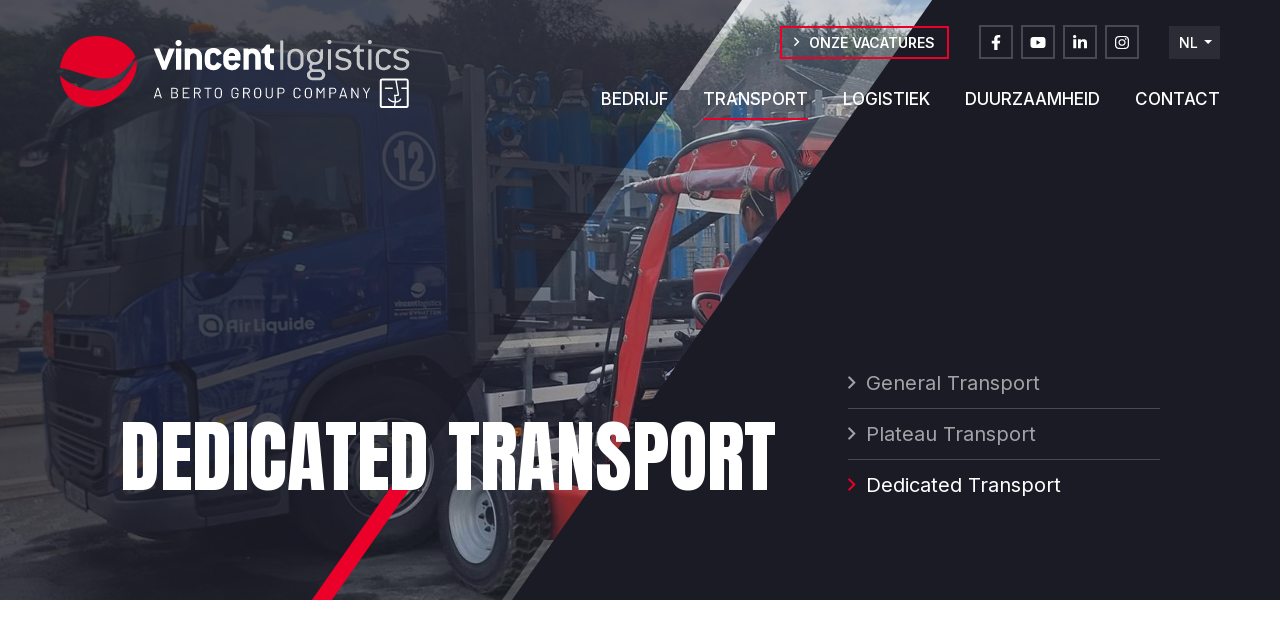

--- FILE ---
content_type: text/html; charset=utf-8
request_url: https://www.vincentlogistics.com/transporten/dedicated-transport/
body_size: 31178
content:

<!doctype html>
<html lang="nl" class="chrome chrome-143">
<head>
<meta charset="utf-8" />
<meta http-equiv="Accept-CH" content="DPR,ViewPort-Width,Width" />

<link href="/thumbnails/116209-800-800-Crop.jpg" rel="preload" as="image" fetchpriority="high" />
<link href="/thumbnails/116119-800-800-Crop.jpg" rel="preload" as="image" fetchpriority="high" />
<link href="https://fonts.googleapis.com" rel="dns-prefetch" />
<link href="https://fonts.gstatic.com" rel="dns-prefetch" />
<link href="https://fonts.googleapis.com" rel="preconnect" />
<link href="https://fonts.gstatic.com" rel="preconnect" />
<link href="//fonts.googleapis.com/css?family=Anton:400|Inter:400,500,600&amp;display=swap" rel="preload" as="style" />
<link href="/custom/css/default.less?v=22" rel="prefetch" type="style" />

<link rel="stylesheet" type="text/css" href="/util/jquery/fancybox/jquery.fancybox.min.css" />
<style nonce="207c8392b81f4b939b9833dc5547e6a9">
*,*::before,*::after{box-sizing:border-box;}html{font-family:sans-serif;line-height:1.15;-webkit-text-size-adjust:100%;-webkit-tap-highlight-color:transparent;}article,aside,figcaption,figure,footer,header,hgroup,main,nav,section{display:block;}body{margin:0;text-align:left;}[tabindex="-1"]:focus{outline:0 !important;}hr{box-sizing:content-box;height:0;overflow:visible;border:0;}h1,h2,h3,h4,h5,h6{margin-top:0;}address{margin-bottom:1rem;font-style:normal;line-height:inherit;}p,ol,ul,blockquote,dl{margin:0 0 1rem;}ol ol,ul ul,ol ul,ul ol{margin-bottom:0;}small{font-size:.8em;}sub,sup{position:relative;font-size:.75em;line-height:0;vertical-align:baseline;}sub{bottom:-.25em;}sup{top:-.5em;}a{background-color:transparent;}a:not([href]):not([tabindex]){color:inherit;text-decoration:none;}a:not([href]):not([tabindex]):hover,a:not([href]):not([tabindex]):focus{color:inherit;text-decoration:none;outline:0;}figure{margin:0 0 1rem;}img{vertical-align:middle;border-style:none;}svg{overflow:hidden;vertical-align:middle;}table{border-collapse:collapse;}caption{padding-top:.75rem;padding-bottom:.75rem;text-align:left;caption-side:bottom;}th{text-align:inherit;}label{display:inline-block;margin-bottom:.5rem;}button{border-radius:0;}button:focus{outline:1px dotted;outline:5px auto -webkit-focus-ring-color;}input,button,select,optgroup,textarea{margin:0;font-family:inherit;font-size:inherit;line-height:inherit;}button,input{overflow:visible;}button,select{text-transform:none;}select{word-wrap:normal;}button,[type="button"],[type="reset"],[type="submit"]{-webkit-appearance:button;}button:not(:disabled),[type="button"]:not(:disabled),[type="reset"]:not(:disabled),[type="submit"]:not(:disabled){cursor:pointer;}button::-moz-focus-inner,[type="button"]::-moz-focus-inner,[type="reset"]::-moz-focus-inner,[type="submit"]::-moz-focus-inner{padding:0;border-style:none;}input[type="radio"],input[type="checkbox"]{box-sizing:border-box;padding:0;}input[type="date"],input[type="time"],input[type="datetime-local"],input[type="month"]{-webkit-appearance:listbox;}textarea{overflow:auto;resize:vertical;}fieldset{min-width:0;padding:0;margin:0;border:0;}legend{display:block;width:100%;max-width:100%;padding:0;margin-bottom:.5rem;font-size:1.5rem;line-height:inherit;color:inherit;white-space:normal;}progress{vertical-align:baseline;}[type="number"]::-webkit-inner-spin-button,[type="number"]::-webkit-outer-spin-button{height:auto;}[type="search"]{outline-offset:-2px;-webkit-appearance:none;}[type="search"]::-webkit-search-decoration{-webkit-appearance:none;}::-webkit-file-upload-button{font:inherit;-webkit-appearance:button;}output{display:inline-block;}summary{display:list-item;cursor:pointer;}template{display:none;}[hidden]{display:none !important;}.img-fluid,.img-thumbnail{max-width:100%;height:auto;}.figure{display:inline-block;}code{word-break:break-word;}a>code{color:inherit;}pre code{word-break:normal;}.container,.container-fluid{width:100%;margin-right:auto;margin-left:auto;position:relative;}@media(min-width:576px){.container{max-width:540px;}}@media(min-width:768px){.container{max-width:720px;}}@media(min-width:992px){.container{max-width:960px;}}@media(min-width:1200px){.container{max-width:1140px;}}@media(min-width:1400px){.container{max-width:1320px;}}.row{display:flex;flex-wrap:wrap;}.no-gutters,.gutter-none{margin-right:0;margin-left:0;}.no-gutters>.col,.no-gutters>[class*="col-"],.gutter-none>.col,.gutter-none>[class*="col-"]{padding-right:0;padding-left:0;}.col-1,.col-2,.col-3,.col-4,.col-5,.col-6,.col-7,.col-8,.col-9,.col-10,.col-11,.col-12,.col,.col-auto,.col-sm-1,.col-sm-2,.col-sm-3,.col-sm-4,.col-sm-5,.col-sm-6,.col-sm-7,.col-sm-8,.col-sm-9,.col-sm-10,.col-sm-11,.col-sm-12,.col-sm,.col-sm-auto,.col-md-1,.col-md-2,.col-md-3,.col-md-4,.col-md-5,.col-md-6,.col-md-7,.col-md-8,.col-md-9,.col-md-10,.col-md-11,.col-md-12,.col-md,.col-md-auto,.col-lg-1,.col-lg-2,.col-lg-3,.col-lg-4,.col-lg-5,.col-lg-6,.col-lg-7,.col-lg-8,.col-lg-9,.col-lg-10,.col-lg-11,.col-lg-12,.col-lg,.col-lg-auto,.col-xl-1,.col-xl-2,.col-xl-3,.col-xl-4,.col-xl-5,.col-xl-6,.col-xl-7,.col-xl-8,.col-xl-9,.col-xl-10,.col-xl-11,.col-xl-12,.col-xl,.col-xl-auto,.col-xxl-1,.col-xxl-2,.col-xxl-3,.col-xxl-4,.col-xxl-5,.col-xxl-6,.col-xxl-7,.col-xxl-8,.col-xxl-9,.col-xxl-10,.col-xxl-11,.col-xxl-12,.col-xxl,.col-xxl-auto{position:relative;width:100%;}.col{flex-basis:0;flex-grow:1;max-width:100%;}.col-auto{flex:0 0 auto;width:auto;max-width:100%;}.col-1{flex:0 0 8.33333%;max-width:8.33333%;}.col-2{flex:0 0 16.66667%;max-width:16.66667%;}.col-3{flex:0 0 25%;max-width:25%;}.col-4{flex:0 0 33.33333%;max-width:33.33333%;}.col-5{flex:0 0 41.66667%;max-width:41.66667%;}.col-6{flex:0 0 50%;max-width:50%;}.col-7{flex:0 0 58.33333%;max-width:58.33333%;}.col-8{flex:0 0 66.66667%;max-width:66.66667%;}.col-9{flex:0 0 75%;max-width:75%;}.col-10{flex:0 0 83.33333%;max-width:83.33333%;}.col-11{flex:0 0 91.66667%;max-width:91.66667%;}.col-12{flex:0 0 100%;max-width:100%;}@media(min-width:576px){.col-sm{flex-basis:0;flex-grow:1;max-width:100%;}.col-sm-auto{flex:0 0 auto;width:auto;max-width:100%;}.col-sm-1{flex:0 0 8.33333%;max-width:8.33333%;}.col-sm-2{flex:0 0 16.66667%;max-width:16.66667%;}.col-sm-3{flex:0 0 25%;max-width:25%;}.col-sm-4{flex:0 0 33.33333%;max-width:33.33333%;}.col-sm-5{flex:0 0 41.66667%;max-width:41.66667%;}.col-sm-6{flex:0 0 50%;max-width:50%;}.col-sm-7{flex:0 0 58.33333%;max-width:58.33333%;}.col-sm-8{flex:0 0 66.66667%;max-width:66.66667%;}.col-sm-9{flex:0 0 75%;max-width:75%;}.col-sm-10{flex:0 0 83.33333%;max-width:83.33333%;}.col-sm-11{flex:0 0 91.66667%;max-width:91.66667%;}.col-sm-12{flex:0 0 100%;max-width:100%;}}@media(min-width:768px){.col-md{flex-basis:0;flex-grow:1;max-width:100%;}.col-md-auto{flex:0 0 auto;width:auto;max-width:100%;}.col-md-1{flex:0 0 8.33333%;max-width:8.33333%;}.col-md-2{flex:0 0 16.66667%;max-width:16.66667%;}.col-md-3{flex:0 0 25%;max-width:25%;}.col-md-4{flex:0 0 33.33333%;max-width:33.33333%;}.col-md-5{flex:0 0 41.66667%;max-width:41.66667%;}.col-md-6{flex:0 0 50%;max-width:50%;}.col-md-7{flex:0 0 58.33333%;max-width:58.33333%;}.col-md-8{flex:0 0 66.66667%;max-width:66.66667%;}.col-md-9{flex:0 0 75%;max-width:75%;}.col-md-10{flex:0 0 83.33333%;max-width:83.33333%;}.col-md-11{flex:0 0 91.66667%;max-width:91.66667%;}.col-md-12{flex:0 0 100%;max-width:100%;}}@media(min-width:992px){.col-lg{flex-basis:0;flex-grow:1;max-width:100%;}.col-lg-auto{flex:0 0 auto;width:auto;max-width:100%;}.col-lg-1{flex:0 0 8.33333%;max-width:8.33333%;}.col-lg-2{flex:0 0 16.66667%;max-width:16.66667%;}.col-lg-3{flex:0 0 25%;max-width:25%;}.col-lg-4{flex:0 0 33.33333%;max-width:33.33333%;}.col-lg-5{flex:0 0 41.66667%;max-width:41.66667%;}.col-lg-6{flex:0 0 50%;max-width:50%;}.col-lg-7{flex:0 0 58.33333%;max-width:58.33333%;}.col-lg-8{flex:0 0 66.66667%;max-width:66.66667%;}.col-lg-9{flex:0 0 75%;max-width:75%;}.col-lg-10{flex:0 0 83.33333%;max-width:83.33333%;}.col-lg-11{flex:0 0 91.66667%;max-width:91.66667%;}.col-lg-12{flex:0 0 100%;max-width:100%;}}@media(min-width:1200px){.col-xl{flex-basis:0;flex-grow:1;max-width:100%;}.col-xl-auto{flex:0 0 auto;width:auto;max-width:100%;}.col-xl-1{flex:0 0 8.33333%;max-width:8.33333%;}.col-xl-2{flex:0 0 16.66667%;max-width:16.66667%;}.col-xl-3{flex:0 0 25%;max-width:25%;}.col-xl-4{flex:0 0 33.33333%;max-width:33.33333%;}.col-xl-5{flex:0 0 41.66667%;max-width:41.66667%;}.col-xl-6{flex:0 0 50%;max-width:50%;}.col-xl-7{flex:0 0 58.33333%;max-width:58.33333%;}.col-xl-8{flex:0 0 66.66667%;max-width:66.66667%;}.col-xl-9{flex:0 0 75%;max-width:75%;}.col-xl-10{flex:0 0 83.33333%;max-width:83.33333%;}.col-xl-11{flex:0 0 91.66667%;max-width:91.66667%;}.col-xl-12{flex:0 0 100%;max-width:100%;}}@media(min-width:1400px){.col-xxl{flex-basis:0;flex-grow:1;max-width:100%;}.col-xxl-auto{flex:0 0 auto;width:auto;max-width:100%;}.col-xxl-1{flex:0 0 8.33333%;max-width:8.33333%;}.col-xxl-2{flex:0 0 16.66667%;max-width:16.66667%;}.col-xxl-3{flex:0 0 25%;max-width:25%;}.col-xxl-4{flex:0 0 33.33333%;max-width:33.33333%;}.col-xxl-5{flex:0 0 41.66667%;max-width:41.66667%;}.col-xxl-6{flex:0 0 50%;max-width:50%;}.col-xxl-7{flex:0 0 58.33333%;max-width:58.33333%;}.col-xxl-8{flex:0 0 66.66667%;max-width:66.66667%;}.col-xxl-9{flex:0 0 75%;max-width:75%;}.col-xxl-10{flex:0 0 83.33333%;max-width:83.33333%;}.col-xxl-11{flex:0 0 91.66667%;max-width:91.66667%;}.col-xxl-12{flex:0 0 100%;max-width:100%;}}.form-control{display:block;background-clip:padding-box;}@media(prefers-reduced-motion:reduce){.form-control .form-control .form-control{transition:none;}}.form-control-file,.form-control-range{display:block;width:100%;}select.form-control[size],select.form-control[multiple]{height:auto;}textarea.form-control{height:auto;}.form-check{position:relative;display:block;padding-left:1.25rem;}.form-check-input{position:absolute;margin-top:.3rem;margin-left:-1.25rem;}.form-check-label{margin-bottom:0;}.form-check-inline{display:inline-flex;align-items:center;padding-left:0;margin-right:.75rem;}.form-check-inline .form-check-input{position:static;margin-top:0;margin-right:.3125rem;margin-left:0;}.form-inline{display:flex;flex-flow:row wrap;align-items:center;}.form-inline .form-check{width:100%;}@media(min-width:576px){.form-inline label{display:flex;align-items:center;justify-content:center;margin-bottom:0;}.form-inline .form-group{display:flex;flex:0 0 auto;flex-flow:row wrap;align-items:center;margin-bottom:0;}.form-inline .form-control{display:inline-block;width:auto;vertical-align:middle;}.form-inline .form-control-plaintext{display:inline-block;}.form-inline .input-group,.form-inline .custom-select{width:auto;}.form-inline .form-check{display:flex;align-items:center;justify-content:center;width:auto;padding-left:0;}.form-inline .form-check-input{position:relative;flex-shrink:0;margin-top:0;margin-right:.25rem;margin-left:0;}.form-inline .custom-control{align-items:center;justify-content:center;}.form-inline .custom-control-label{margin-bottom:0;}}.form-text{display:block;margin-top:.25rem;}.btn{display:inline-block;text-align:center;vertical-align:middle;user-select:none;background-color:transparent;}.btn:focus,.btn.focus{outline:0;box-shadow:unset;}.btn.disabled,.btn:disabled{opacity:.65;}a.btn.disabled,fieldset:disabled a.btn{pointer-events:none;}input[type="submit"].btn-block,input[type="reset"].btn-block,input[type="button"].btn-block{width:100%;}.pagination{display:flex;margin:0;padding:0;list-style:none;border-radius:.25rem;}.badge{display:inline-block;padding:.25em .4em;font-size:75%;font-weight:700;line-height:1;text-align:center;white-space:nowrap;vertical-align:baseline;border-radius:.25rem;transition:color .15s ease-in-out,background-color .15s ease-in-out,border-color .15s ease-in-out,box-shadow .15s ease-in-out;}@media(prefers-reduced-motion:reduce){.badge{transition:none;}}a.badge:hover,a.badge:focus{text-decoration:none;}.badge:empty{display:none;}.btn .badge{position:relative;top:-1px;}.badge-pill{padding-right:.6em;padding-left:.6em;border-radius:10rem;}.alert{position:relative;}.list-group{display:flex;flex-direction:column;padding-left:0;margin-bottom:0;}.list-group-item{position:relative;display:block;padding:.75rem 1.25rem;margin-bottom:-1px;background-color:#fff;border:1px solid rgba(0,0,0,.125);}.list-group-item:first-child{border-top-left-radius:.25rem;border-top-right-radius:.25rem;}.list-group-item:last-child{margin-bottom:0;border-bottom-right-radius:.25rem;border-bottom-left-radius:.25rem;}.list-group-item.disabled,.list-group-item:disabled{color:#6c757d;pointer-events:none;background-color:#fff;}.list-group-item.active{z-index:2;color:#fff;background-color:#007bff;border-color:#007bff;}.embed-responsive{position:relative;display:block;width:100%;padding:0;overflow:hidden;}.embed-responsive::before{display:block;content:"";}.embed-responsive .embed-responsive-item,.embed-responsive iframe,.embed-responsive embed,.embed-responsive object,.embed-responsive video{position:absolute;top:0;bottom:0;left:0;width:100%;height:100%;border:0;}.embed-responsive-21by9::before{padding-top:42.85714%;}.embed-responsive-16by9::before{padding-top:56.25%;}.embed-responsive-4by3::before{padding-top:75%;}.embed-responsive-1by1::before{padding-top:100%;}.visible{visibility:visible !important;}.invisible{visibility:hidden !important;}.sr-only{position:absolute;width:1px;height:1px;padding:0;overflow:hidden;clip:rect(0,0,0,0);white-space:nowrap;-webkit-clip-path:inset(50%);clip-path:inset(50%);border:0;}.sr-only-focusable:active,.sr-only-focusable:focus{position:static;width:auto;height:auto;overflow:visible;clip:auto;white-space:normal;-webkit-clip-path:none;clip-path:none;}@media print{.stage{margin-top:0;padding:0;}body{padding-top:0;font-size:14px;}h1{font-size:30px;}h2{font-size:24px;}h3{font-size:20px;}h4{font-size:18px;}h5{font-size:16px;}h6{font-size:14px;}.scroll-el{visibility:visible;opacity:1;transform:unset;}section,.section,[class*="section-"]{padding-top:20px;padding-bottom:20px;}footer>*:not(.copyright){display:none;}footer .copyright .agencymum,footer .copyright .legalinfolinks,footer .copyright a{display:none;}header,nav{display:none !important;}*,*::before,*::after{text-shadow:none !important;box-shadow:none !important;}a:not(.btn){text-decoration:underline;}abbr[title]::after{content:" (" attr(title) ")";}pre{white-space:pre-wrap !important;}pre,blockquote{border:1px solid #adb5bd;page-break-inside:avoid;}thead{display:table-header-group;}tr,img{page-break-inside:avoid;}p,h2,h3{orphans:3;widows:3;}h2,h3{page-break-after:avoid;}@page{size:a3;}body{min-width:992px !important;}.container{min-width:992px !important;}.navbar{display:none;}.badge{border:1px solid #000;}.table{border-collapse:collapse !important;}.table td,.table th{background-color:#fff !important;}.table-bordered th,.table-bordered td{border:1px solid #dee2e6 !important;}.table-dark{color:inherit;}.table-dark th,.table-dark td,.table-dark thead th,.table-dark tbody+tbody{border-color:#dee2e6;}.table .thead-dark th{color:inherit;border-color:#dee2e6;}.d-print-none{display:none !important;}.d-print-inline{display:inline !important;}.d-print-inline-block{display:inline-block !important;}.d-print-block{display:block !important;}.d-print-table{display:table !important;}.d-print-table-row{display:table-row !important;}.d-print-table-cell{display:table-cell !important;}.d-print-flex{display:flex !important;}.d-print-inline-flex{display:inline-flex !important;}}.py-0{padding-top:0;padding-bottom:0;}.fa,.fab,.fad,.fal,.far,.fas{-moz-osx-font-smoothing:grayscale;-webkit-font-smoothing:antialiased;display:inline-block;font-style:normal;font-variant:normal;text-rendering:auto;line-height:1}.fa-lg{font-size:1.33333em;line-height:0.75em;vertical-align:-0.0667em}.fa-xs{font-size:0.75em}.fa-sm{font-size:0.875em}.fa-1x{font-size:1em}.fa-2x{font-size:2em}.fa-3x{font-size:3em}.fa-4x{font-size:4em}.fa-5x{font-size:5em}.fa-6x{font-size:6em}.fa-7x{font-size:7em}.fa-8x{font-size:8em}.fa-9x{font-size:9em}.fa-10x{font-size:10em}.fa-fw{text-align:center;width:1.25em}.fa-ul{list-style-type:none;margin-left:2.5em;padding-left:0}.fa-ul>li{position:relative}.fa-li{left:-2em;position:absolute;text-align:center;width:2em;line-height:inherit}.fa-border{border:0.08em solid #eee;border-radius:0.1em;padding:0.2em 0.25em 0.15em}.fa-pull-left{float:left}.fa-pull-right{float:right}.fa.fa-pull-left,.fab.fa-pull-left,.fal.fa-pull-left,.far.fa-pull-left,.fas.fa-pull-left{margin-right:0.3em}.fa.fa-pull-right,.fab.fa-pull-right,.fal.fa-pull-right,.far.fa-pull-right,.fas.fa-pull-right{margin-left:0.3em}.fa-spin{-webkit-animation:fa-spin 2s linear infinite;animation:fa-spin 2s linear infinite}.fa-pulse{-webkit-animation:fa-spin 1s steps(8) infinite;animation:fa-spin 1s steps(8) infinite}@-webkit-keyframes fa-spin{0%{-webkit-transform:rotate(0deg);
transform:rotate(0deg)}
to{-webkit-transform:rotate(1 turn);
transform:rotate(1 turn)}}
@keyframes fa-spin{0%{-webkit-transform:rotate(0deg);
transform:rotate(0deg)}
to{-webkit-transform:rotate(1 turn);
transform:rotate(1 turn)}}
.fa-rotate-90{-ms-filter:"progid:DXImageTransform.Microsoft.BasicImage(rotation=1)";-webkit-transform:rotate(90deg);transform:rotate(90deg)}.fa-rotate-180{-ms-filter:"progid:DXImageTransform.Microsoft.BasicImage(rotation=2)";-webkit-transform:rotate(180deg);transform:rotate(180deg)}.fa-rotate-270{-ms-filter:"progid:DXImageTransform.Microsoft.BasicImage(rotation=3)";-webkit-transform:rotate(270deg);transform:rotate(270deg)}.fa-flip-horizontal{-ms-filter:"progid:DXImageTransform.Microsoft.BasicImage(rotation=0,mirror=1)";-webkit-transform:scaleX(-1);transform:scaleX(-1)}.fa-flip-vertical{-webkit-transform:scaleY(-1);transform:scaleY(-1)}.fa-flip-both,.fa-flip-horizontal.fa-flip-vertical,.fa-flip-vertical{-ms-filter:"progid:DXImageTransform.Microsoft.BasicImage(rotation=2,mirror=1)"}.fa-flip-both,.fa-flip-horizontal.fa-flip-vertical{-webkit-transform:scale(-1);transform:scale(-1)}:root .fa-flip-both,:root .fa-flip-horizontal,:root .fa-flip-vertical,:root .fa-rotate-90,:root .fa-rotate-180,:root .fa-rotate-270{-webkit-filter:none;filter:none}.fa-stack{display:inline-block;height:2em;line-height:2em;position:relative;vertical-align:middle;width:2.5em}.fa-stack-1x,.fa-stack-2x{left:0;position:absolute;text-align:center;width:100%}.fa-stack-1x{line-height:inherit}.fa-stack-2x{font-size:2em}.fa-inverse{color:#fff}.fa-address-book:before{content:"\f2b9"}.fa-address-card:before{content:"\f2bb"}.fa-angle-double-right:before{content:"\f101"}.fa-angle-down:before{content:"\f107"}.fa-angle-left:before{content:"\f104"}.fa-angle-right:before{content:"\f105"}.fa-angle-up:before{content:"\f106"}.fa-arrow-alt-down:before{content:"\f354"}.fa-arrow-alt-left:before{content:"\f355"}.fa-arrow-alt-right:before{content:"\f356"}.fa-arrow-alt-up:before{content:"\f357"}.fa-arrow-circle-right:before{content:"\f0a9"}.fa-arrow-down:before{content:"\f063"}.fa-arrow-left:before{content:"\f060"}.fa-arrow-right:before{content:"\f061"}.fa-arrow-to-bottom:before{content:"\f33d"}.fa-arrow-up:before{content:"\f062"}.fa-at:before{content:"\f1fa"}.fa-award:before{content:"\f559"}.fa-ballot-check:before{content:"\f733"}.fa-ban:before{content:"\f05e"}.fa-bed:before{content:"\f236"}.fa-bed-alt:before{content:"\f8f7"}.fa-bell:before{content:"\f0f3"}.fa-book:before{content:"\f02d"}.fa-book-open:before{content:"\f518"}.fa-building:before{content:"\f1ad"}.fa-bullhorn:before{content:"\f0a1"}.fa-bullseye-arrow:before{content:"\f648"}.fa-bus:before{content:"\f207"}.fa-calendar:before{content:"\f133"}.fa-calendar-alt:before{content:"\f073"}.fa-calendar-check:before{content:"\f274"}.fa-camera:before{content:"\f030"}.fa-campground:before{content:"\f6bb"}.fa-car:before{content:"\f1b9"}.fa-caret-down:before{content:"\f0d7"}.fa-caret-left:before{content:"\f0d9"}.fa-caret-right:before{content:"\f0da"}.fa-caret-up:before{content:"\f0d8"}.fa-cat:before{content:"\f6be"}.fa-chart-line:before{content:"\f201"}.fa-check:before{content:"\f00c"}.fa-check-circle:before{content:"\f058"}.fa-chevron-circle-down:before{content:"\f13a"}.fa-chevron-circle-left:before{content:"\f137"}.fa-chevron-circle-right:before{content:"\f138"}.fa-chevron-down:before{content:"\f078"}.fa-chevron-left:before{content:"\f053"}.fa-chevron-right:before{content:"\f054"}.fa-chevron-up:before{content:"\f077"}.fa-circle:before{content:"\f111"}.fa-clipboard-check:before{content:"\f46c"}.fa-clipboard-list-check:before{content:"\f737"}.fa-clock:before{content:"\f017"}.fa-cloud:before{content:"\f0c2"}.fa-cloud-upload-alt:before{content:"\f382"}.fa-cog:before{content:"\f013"}.fa-cogs:before{content:"\f085"}.fa-coins:before{content:"\f51e"}.fa-comment:before{content:"\f075"}.fa-comments:before{content:"\f086"}.fa-comments-alt:before{content:"\f4b6"}.fa-compass:before{content:"\f14e"}.fa-database:before{content:"\f1c0"}.fa-desktop:before{content:"\f108"}.fa-dog:before{content:"\f6d3"}.fa-dog-leashed:before{content:"\f6d4"}.fa-download:before{content:"\f019"}.fa-drafting-compass:before{content:"\f568"}.fa-edit:before{content:"\f044"}.fa-envelope:before{content:"\f0e0"}.fa-envelope-open-text:before{content:"\f658"}.fa-euro-sign:before{content:"\f153"}.fa-exclamation-circle:before{content:"\f06a"}.fa-exclamation-triangle:before{content:"\f071"}.fa-external-link:before{content:"\f08e"}.fa-external-link-square:before{content:"\f14c"}.fa-external-link-square-alt:before{content:"\f360"}.fa-eye:before{content:"\f06e"}.fa-fax:before{content:"\f1ac"}.fa-file:before{content:"\f15b"}.fa-file-alt:before{content:"\f15c"}.fa-file-download:before{content:"\f56d"}.fa-file-image:before{content:"\f1c5"}.fa-file-pdf:before{content:"\f1c1"}.fa-file-signature:before{content:"\f573"}.fa-film:before{content:"\f008"}.fa-folder:before{content:"\f07b"}.fa-forward:before{content:"\f04e"}.fa-gift:before{content:"\f06b"}.fa-globe:before{content:"\f0ac"}.fa-globe-africa:before{content:"\f57c"}.fa-globe-europe:before{content:"\f7a2"}.fa-graduation-cap:before{content:"\f19d"}.fa-hand-holding-usd:before{content:"\f4c0"}.fa-hand-point-left:before{content:"\f0a5"}.fa-hand-point-right:before{content:"\f0a4"}.fa-hands-helping:before{content:"\f4c4"}.fa-handshake:before{content:"\f2b5"}.fa-handshake-alt:before{content:"\f4c6"}.fa-hard-hat:before{content:"\f807"}.fa-headset:before{content:"\f590"}.fa-heart:before{content:"\f004"}.fa-history:before{content:"\f1da"}.fa-home:before{content:"\f015"}.fa-home-alt:before{content:"\f80a"}.fa-home-heart:before{content:"\f4c9"}.fa-hourglass:before{content:"\f254"}.fa-image:before{content:"\f03e"}.fa-info:before{content:"\f129"}.fa-info-circle:before{content:"\f05a"}.fa-key:before{content:"\f084"}.fa-leaf:before{content:"\f06c"}.fa-lightbulb:before{content:"\f0eb"}.fa-lightbulb-on:before{content:"\f672"}.fa-link:before{content:"\f0c1"}.fa-list:before{content:"\f03a"}.fa-list-ul:before{content:"\f0ca"}.fa-location-arrow:before{content:"\f124"}.fa-location-circle:before{content:"\f602"}.fa-lock:before{content:"\f023"}.fa-lock-alt:before{content:"\f30d"}.fa-long-arrow-alt-down:before{content:"\f309"}.fa-long-arrow-alt-left:before{content:"\f30a"}.fa-long-arrow-alt-right:before{content:"\f30b"}.fa-long-arrow-alt-up:before{content:"\f30c"}.fa-long-arrow-down:before{content:"\f175"}.fa-long-arrow-left:before{content:"\f177"}.fa-long-arrow-right:before{content:"\f178"}.fa-long-arrow-up:before{content:"\f176"}.fa-magnet:before{content:"\f076"}.fa-mailbox:before{content:"\f813"}.fa-map:before{content:"\f279"}.fa-map-marked-alt:before{content:"\f5a0"}.fa-map-marker:before{content:"\f041"}.fa-map-marker-alt:before{content:"\f3c5"}.fa-map-marker-smile:before{content:"\f60d"}.fa-map-pin:before{content:"\f276"}.fa-map-signs:before{content:"\f277"}.fa-mars:before{content:"\f222"}.fa-medkit:before{content:"\f0fa"}.fa-minus:before{content:"\f068"}.fa-minus-circle:before{content:"\f056"}.fa-mobile:before{content:"\f10b"}.fa-mobile-alt:before{content:"\f3cd"}.fa-mobile-android:before{content:"\f3ce"}.fa-music:before{content:"\f001"}.fa-newspaper:before{content:"\f1ea"}.fa-paper-plane:before{content:"\f1d8"}.fa-paw:before{content:"\f1b0"}.fa-pencil:before{content:"\f040"}.fa-pencil-alt:before{content:"\f303"}.fa-phone:before{content:"\f095"}.fa-phone-rotary:before{content:"\f8d3"}.fa-photo-video:before{content:"\f87c"}.fa-play:before{content:"\f04b"}.fa-play-circle:before{content:"\f144"}.fa-plus:before{content:"\f067"}.fa-power-off:before{content:"\f011"}.fa-print:before{content:"\f02f"}.fa-question:before{content:"\f128"}.fa-question-circle:before{content:"\f059"}.fa-quote-left:before{content:"\f10d"}.fa-quote-right:before{content:"\f10e"}.fa-random:before{content:"\f074"}.fa-redo:before{content:"\f01e"}.fa-road:before{content:"\f018"}.fa-route:before{content:"\f4d7"}.fa-rss:before{content:"\f09e"}.fa-ruler:before{content:"\f545"}.fa-search:before{content:"\f002"}.fa-search-dollar:before{content:"\f688"}.fa-search-plus:before{content:"\f00e"}.fa-server:before{content:"\f233"}.fa-shield-alt:before{content:"\f3ed"}.fa-shopping-bag:before{content:"\f290"}.fa-shopping-basket:before{content:"\f291"}.fa-shopping-cart:before{content:"\f07a"}.fa-sign-out:before{content:"\f08b"}.fa-sitemap:before{content:"\f0e8"}.fa-smile:before{content:"\f118"}.fa-spa:before{content:"\f5bb"}.fa-star:before{content:"\f005"}.fa-star-half:before{content:"\f089"}.fa-stopwatch:before{content:"\f2f2"}.fa-sync-alt:before{content:"\f2f1"}.fa-tag:before{content:"\f02b"}.fa-th-large:before{content:"\f009"}.fa-thumbs-up:before{content:"\f164"}.fa-ticket:before{content:"\f145"}.fa-times:before{content:"\f00d"}.fa-tractor:before{content:"\f722"}.fa-trash:before{content:"\f1f8"}.fa-truck:before{content:"\f0d1"}.fa-user:before{content:"\f007"}.fa-user-friends:before{content:"\f500"}.fa-user-hard-hat:before{content:"\f82c"}.fa-user-music:before{content:"\f8eb"}.fa-user-plus:before{content:"\f234"}.fa-user-tie:before{content:"\f508"}.fa-users:before{content:"\f0c0"}.fa-utensils:before{content:"\f2e7"}.fa-venus:before{content:"\f221"}.fa-video:before{content:"\f03d"}.fa-webcam:before{content:"\f832"}.fa-wrench:before{content:"\f0ad"}.sr-only{border:0;clip:rect(0,0,0,0);height:1px;margin:-1px;overflow:hidden;padding:0;position:absolute;width:1px}.sr-only-focusable:active,.sr-only-focusable:focus{clip:auto;height:auto;margin:0;overflow:visible;position:static;width:auto}@font-face{font-family:"Font Awesome 5 Pro";
font-style:normal;
font-weight:400;
font-display:block;
src:url(/util/fonts/FontAwesome_5_SiteIcons_Regular/webfonts/fa-regular-400.eot);
src:url(/util/fonts/FontAwesome_5_SiteIcons_Regular/webfonts/fa-regular-400.eot?#iefix) format("embedded-opentype"),url(/util/fonts/FontAwesome_5_SiteIcons_Regular/webfonts/fa-regular-400.woff2) format("woff2"),url(/util/fonts/FontAwesome_5_SiteIcons_Regular/webfonts/fa-regular-400.woff) format("woff"),url(/util/fonts/FontAwesome_5_SiteIcons_Regular/webfonts/fa-regular-400.ttf) format("truetype"),url(/util/fonts/FontAwesome_5_SiteIcons_Regular/webfonts/fa-regular-400.svg#fontawesome) format("svg")}
.far{font-family:"Font Awesome 5 Pro";font-weight:400}.cover{background-position:center;background-repeat:no-repeat;background-size:cover}.list-unstyled{margin:0;padding:0;list-style:none}.img-responsive{display:block;max-width:100%}body{color:rgba(17,17,17,0.6);font-family:'Inter',sans-serif;font-weight:400;font-size:18px;line-height:1.5;background-color:#fff;-webkit-font-smoothing:antialiased;-moz-osx-font-smoothing:grayscale}@media only screen and (min-width: 576px) and (max-width: 767.9px),only screen and (max-width: 575.9px){body{font-size:16px}}a{color:#ea0029;text-decoration:none;transition:all 0.2s linear}a:hover,a:active,a:focus{color:#1A1B25;text-decoration:none}strong,b,.text-bold{font-weight:600}h1,.h1,h2,.h2,h3,.h3,h4,.h4,h5,.h5,h6,.h6{font-family:'Anton',sans-serif;font-weight:400;line-height:1.1;text-transform:uppercase;color:#1A1B25}h1,.h1{font-size:clamp(36px,7vw,120px);margin:0}@media only screen and (min-width: 992px){h1,.h1{margin:0 0 60px}}h2,.h2{margin:60px 0 50px 0;font-size:clamp(30px,4.7vw,64px)}@media only screen and (max-width: 991.9px){h2,.h2{margin:50px 0 30px 0}}h2:first-child,.h2:first-child{margin-top:0}h3,.h3{font-size:clamp(26px,3.8vw,52px);margin:60px 0 30px 0}@media only screen and (max-width: 991.9px){h3,.h3{margin:50px 0 30px 0}}h3:first-child,.h3:first-child{margin-top:0}h4,.h4{font-size:clamp(23px,2.6vw,38px);margin:40px 0 25px 0}p,ul,ol{margin:0 0 30px}p:last-child,ul:last-child,ol:last-child{margin-bottom:0}.lead{font-size:21px;line-height:1.5}@media only screen and (max-width: 991.9px){.lead{font-size:18px}}a[href=""],a[href="#"]{pointer-events:none}.container-big,.container-small,.container{position:relative;margin:0 auto;max-width:calc(100% - 80px*3)}@media only screen and (min-width: 768px) and (max-width: 991.9px){.container-big,.container-small,.container{max-width:calc(100% - 60px*2)}}@media only screen and (min-width: 576px) and (max-width: 767.9px),only screen and (max-width: 575.9px){.container-big,.container-small,.container{max-width:calc(100% - 60px)}}.container-big{width:1440px}.container{width:1120px}.container-small{width:920px}.form-control{border:1px solid #e8e8e8}.form-control,select.form-control:focus::-ms-value{color:#454545;background-color:white}.btn{font-size:16px;line-height:1.1;font-weight:600;padding:15px 20px;display:inline-block;text-transform:uppercase;transition:all 0.2s linear}@media only screen and (min-width: 576px) and (max-width: 767.9px),only screen and (max-width: 575.9px){.btn{font-size:14px}}.btn-sm{font-size:14px;padding:10px 12px}.btn-default,.btn-default.active,.btn-default:not(:disabled):not(.disabled).active{color:rgba(17,17,17,0.6);background-color:#fafafa;border-color:#e6e6e6}.btn-default:focus,.btn-default.focus,.btn-default:hover,.btn-default.hover,.btn-default:active,.btn-default:not(:disabled):not(.disabled):active{color:rgba(17,17,17,0.6);background-color:#e6e6e6;border-color:#c7c7c7}.btn-default.disabled:hover,.btn-default[disabled]:hover,fieldset[disabled] .btn-default:hover,.btn-default.disabled:focus,.btn-default[disabled]:focus,fieldset[disabled] .btn-default:focus,.btn-default.disabled.focus,.btn-default[disabled].focus,fieldset[disabled] .btn-default.focus{background-color:#fafafa;border-color:#e6e6e6}.btn-default.disabled .badge,.btn-default[disabled] .badge,fieldset[disabled] .btn-default .badge{color:#fafafa;background-color:rgba(17,17,17,0.6)}.btn-secondary{background-color:#1A1B25;border:2px solid #1A1B25;color:#fff}.btn-secondary:hover,.btn-secondary:focus,.btn-secondary:active{background-color:transparent}.btn-primary{background-color:#ea0029;border:2px solid #ea0029;color:#fff}.btn-primary:hover,.btn-primary:focus,.btn-primary:active{background-color:transparent}.lnk-more{font-size:16px;text-transform:uppercase;font-weight:600;color:#111;padding-right:30px;position:relative;display:inline-block}@media only screen and (min-width: 576px) and (max-width: 767.9px),only screen and (max-width: 575.9px){.lnk-more{font-size:14px}}.lnk-more:hover,.lnk-more:focus,.lnk-more:active{color:#ea0029}.lnk-more:hover:after,.lnk-more:focus:after,.lnk-more:active:after{transform:translateY(-50%) rotate(0)}.lnk-more:after{content:"";position:absolute;right:0;top:50%;transform:translateY(-50%) rotate(-45deg);width:18px;height:18px;background:url(/custom/images/arrow.svg) no-repeat;background-size:100%;transition:all 0.2s linear}.img-thumbnail,.img-responsive,.thumbnail{background:#fff;height:auto;max-width:100%}a:hover .img-thumbnail,a:active .img-thumbnail,a:focus .img-thumbnail,a:hover .thumbnail,a:active .thumbnail,a:focus .thumbnail{border-color:#999999}.list-group-item,.list-group-item:first-child,.list-group-item:last-child{border-radius:4px}.alert{padding:15px;color:#999999;border:1px solid rgba(153,153,153,0.5);background:rgba(153,153,153,0.1);font-weight:400}.alert a:not(.btn){color:inherit;font-weight:600}.alert a:not(.btn):hover,.alert a:not(.btn):active,.alert a:not(.btn):focus{color:inherit}.alert hr{margin-bottom:0}.alert:not(:first-child){margin-top:20px}.alert-success{color:#57b03f;border:1px solid rgba(87,176,63,0.5);background:rgba(87,176,63,0.1);font-weight:400}.alert-success a:not(.btn){color:inherit;font-weight:600}.alert-success a:not(.btn):hover,.alert-success a:not(.btn):active,.alert-success a:not(.btn):focus{color:inherit}.alert-danger{color:#c33939;border:1px solid rgba(195,57,57,0.5);background:rgba(195,57,57,0.1);font-weight:400}.alert-danger a:not(.btn){color:inherit;font-weight:600}.alert-danger a:not(.btn):hover,.alert-danger a:not(.btn):active,.alert-danger a:not(.btn):focus{color:inherit}.alert-info{color:#c69214;border:1px solid rgba(198,146,20,0.5);background:rgba(198,146,20,0.1);font-weight:400}.alert-info a:not(.btn){color:inherit;font-weight:600}.alert-info a:not(.btn):hover,.alert-info a:not(.btn):active,.alert-info a:not(.btn):focus{color:inherit}.alert-warning{color:#c69214;border:1px solid rgba(198,146,20,0.5);background:rgba(198,146,20,0.1);font-weight:400}.alert-warning a:not(.btn){color:inherit;font-weight:600}.alert-warning a:not(.btn):hover,.alert-warning a:not(.btn):active,.alert-warning a:not(.btn):focus{color:inherit}.resultpanel.alert-success{color:rgba(17,17,17,0.6);border:1px solid rgba(17,17,17,0.5);background:rgba(17,17,17,0.1);font-weight:400}.resultpanel.alert-success a:not(.btn){color:inherit;font-weight:600}.resultpanel.alert-success a:not(.btn):hover,.resultpanel.alert-success a:not(.btn):active,.resultpanel.alert-success a:not(.btn):focus{color:inherit}body,form{margin:0;min-height:100%}.page-body{opacity:0;transition:opacity 0.8s ease}.page-body.has-loaded{opacity:1}html{scroll-behavior:smooth;scroll-padding-top:120px;height:100%;margin:0;padding:0}@media only screen and (max-width: 991.9px){html{scroll-padding-top:70px}}section{padding-top:120px;padding-bottom:120px}@media only screen and (max-width: 991.9px){section{padding-top:70px;padding-bottom:70px}}.toptitle{text-transform:uppercase;font-size:16px;margin-bottom:20px;font-weight:500;display:flex;align-items:center;position:relative;padding-left:25px;line-height:1.1}@media only screen and (max-width: 991.9px){.toptitle{font-size:14px}}.toptitle:before,.toptitle:after{content:"";background-color:rgba(0,0,0,0.3);width:1px;height:100%;position:absolute;top:50%;transform:translateY(-50%) skew(-20deg);transform-origin:bottom}.toptitle:after{left:8px}.toptitle:before{left:0}.header{position:fixed;top:0;left:0;right:0;z-index:100;display:flex;justify-content:space-between;align-items:center;padding:25px 60px;transition:background-color 0.3s ease 0.2s,top 0.3s ease}@media only screen and (min-width: 992px) and (max-width: 1199.9px){.header{padding:20px 40px}}@media only screen and (min-width: 992px){.header.hidden{top:-146px}}.header:before{content:"";position:absolute;left:0;top:0;width:100%;height:0;background-color:#1A1B25;transition:all 0.4s cubic-bezier(0.67,0,0.285,1);z-index:-1}@media only screen and (max-width: 991.9px){.header{padding:0 30px}.header:before{height:100%}}.scrolled .header:before{height:100%}.header-logo{opacity:0;transform:translateY(20px);transition:opacity 0.6s ease 0.3s,transform 0.6s ease 0.3s}.has-loaded .header-logo{opacity:1;transform:translateY(0)}@media only screen and (max-width: 991.9px){.header-logo{padding:10px 0}}.header-logo a{display:block}.header-logo img{width:350px;height:auto}@media only screen and (min-width: 992px) and (max-width: 1199.9px){.header-logo img{width:260px}}@media only screen and (max-width: 991.9px){.header-logo img{width:200px}}.header .topnav{margin-bottom:20px;display:flex;align-items:center}@media only screen and (max-width: 991.9px){.header .topnav{flex-direction:column}}.header .topnav-social{margin:0 30px;font-size:0}@media only screen and (max-width: 991.9px){.header .topnav-social{position:absolute;left:50%;transform:translateX(-50%);bottom:20px;margin:0}}.header .topnav-social a{display:inline-block;color:white;width:34px;height:34px;border:2px solid rgba(255,255,255,0.2);display:inline-flex;align-items:center;justify-content:center;margin-right:8px}.header .topnav-social a:last-child{margin-right:0}.header .topnav-social a:hover,.header .topnav-social a:focus,.header .topnav-social a:active{border:2px solid #ea0029}.header .topnav-social a svg{height:50%}.header .topnav-social a path{fill:white;transition:all 0.2s linear}.header .topnav .btn-jobs{color:#fff;background-color:transparent;text-transform:uppercase;padding:7px 12px;font-size:14px;border:2px solid #ea0029;display:flex;align-items:center}.header .topnav .btn-jobs:before{content:"\f105";font-family:'Font Awesome 5 Pro';font-style:normal;font-weight:500;-moz-osx-font-smoothing:grayscale;-webkit-font-smoothing:antialiased;display:inline-block;font-variant:normal;text-rendering:auto;line-height:inherit;margin-right:10px}.header .topnav .btn-jobs:hover,.header .topnav .btn-jobs:focus,.header .topnav .btn-jobs:active{color:#fff;background-color:#ea0029}.scrolled .header .topnav .btn-jobs:hover,.scrolled .header .topnav .btn-jobs:focus,.scrolled .header .topnav .btn-jobs:active{color:#fff}.header-nav{display:flex;flex-direction:column;align-items:flex-end;transition:all 0.2s linear}@media only screen and (min-width: 992px){.header-nav{opacity:0;transform:translateY(20px);transition:opacity 0.6s ease 0.4s,transform 0.6s ease 0.4s}.has-loaded .header-nav{opacity:1;transform:translateY(0)}}@media only screen and (max-width: 991.9px){.header-nav{position:fixed;display:block;top:0;left:0;right:0;bottom:0;z-index:9;min-height:420px;pointer-events:none;transition:all 0.4s cubic-bezier(0.525,0.06,0.11,0.995);transform:translateY(-100%);background-color:#1A1B25;overflow:hidden;padding:90px 20px 20px 20px;height:100vh}.shownav .header-nav{pointer-events:auto;transform:translateY(0)}}.header-nav ul{margin:0;padding:0;list-style:none;width:100%;text-align:right;font-size:0}@media only screen and (max-width: 991.9px){.header-nav ul{text-align:center}}.header-nav ul li{display:inline-block}@media only screen and (max-width: 991.9px){.header-nav ul li{display:block}.header-nav ul li:not(:last-child){margin-bottom:8px}}@media only screen and (min-width: 992px){.header-nav ul li:not(:last-child){margin-right:35px}}@media only screen and (min-width: 992px) and (max-width: 1199.9px){.header-nav ul li:not(:last-child){margin-right:25px}}.header-nav ul li:nth-child(4) a:after{background-color:#70BF2A}.header-nav ul li a{display:inline-block;color:#fff;position:relative;padding:8px 0;font-size:17px;text-transform:uppercase;font-weight:500}@media only screen and (min-width: 992px) and (max-width: 1199.9px){.header-nav ul li a{font-size:15px}}@media only screen and (max-width: 991.9px){.header-nav ul li a{padding:6px 0}}.header-nav ul li a:after{content:"";position:absolute;bottom:0;left:auto;right:0;width:0;height:2px;background-color:#ea0029;transition:all 0.4s cubic-bezier(0.67,0,0.285,1)}.header-nav ul li a:hover:after,.header-nav ul li a:active:after,.header-nav ul li a:focus:after{width:100%;left:0;right:auto}.header-nav ul li.selected a,.header-nav ul li.active a{color:#fff}@media only screen and (max-width: 991.9px){.header-nav ul li.selected a,.header-nav ul li.active a{color:#ea0029}}.header-nav ul li.selected a:after,.header-nav ul li.active a:after{width:100%}.header-languages{transition:all 0.2s linear;display:inline-block;text-transform:uppercase;position:relative;color:#fff;font-size:14px;font-weight:500}@media only screen and (max-width: 991.9px){.header-languages{display:flex;padding:8px 15px;position:absolute;left:20px;top:15px}}@media only screen and (min-width: 992px){.header-languages:hover .languagelinks,.header-languages:focus .languagelinks,.header-languages:active .languagelinks{max-height:110px}.header-languages:hover .current:after,.header-languages:focus .current:after,.header-languages:active .current:after{transform:translateY(-50%) rotate(-180deg)}}.header-languages .current{display:block;padding:6px 22px 6px 10px;background-color:rgba(255,255,255,0.08);position:relative;cursor:pointer;transition:all 0.2s linear}@media only screen and (max-width: 991.9px){.header-languages .current{display:none}}.header-languages .current:after{content:"";width:0;height:0;position:absolute;right:8px;top:50%;transform:translateY(-50%);border-left:4px solid transparent;border-right:4px solid transparent;border-top:4px solid #fff;transition:all 0.2s linear}.header-languages .languagelinks{z-index:210;transition:all 0.2s linear}@media only screen and (min-width: 992px){.header-languages .languagelinks{overflow:hidden;max-height:0;position:absolute;top:34px;left:0;right:0}}@media only screen and (max-width: 991.9px){.header-languages .languagelinks{display:flex}}.header-languages .languagelinks a{display:block;padding:6px 10px;background-color:rgba(255,255,255,0.08);text-align:center;background-color:#121219;color:#fff}@media only screen and (max-width: 991.9px){.header-languages .languagelinks a{padding:0;margin-right:10px;border-top:none;background-color:transparent;color:rgba(255,255,255,0.5)}.header-languages .languagelinks a:last-child{margin-right:0}}@media only screen and (min-width: 992px){.header-languages .languagelinks a:hover,.header-languages .languagelinks a:active,.header-languages .languagelinks a:focus{color:rgba(255,255,255,0.6)}}@media only screen and (min-width: 992px){.header-languages .languagelinks a.selected{display:none}}@media only screen and (max-width: 991.9px){.header-languages .languagelinks a.selected{color:#fff}}.navtoggle{height:40px;width:30px;position:absolute;right:30px;top:50%;transform:translateY(-50%);cursor:pointer;z-index:10}@media only screen and (min-width: 992px){.navtoggle{display:none}}@media only screen and (max-width: 575.9px){.navtoggle{right:20px}}.navtoggle span{width:30px;height:2px;position:absolute;left:0;transform:rotate(0deg);opacity:1;background-color:#fff;transition:width 0.3s ease,background-color 0.1s ease,transform 0.4s cubic-bezier(0.525,0.06,0.11,0.995),top 0.4s cubic-bezier(0.525,0.06,0.11,0.995),opacity 0.4s cubic-bezier(0.525,0.06,0.11,0.995)}.navtoggle span:first-child{top:13px}.shownav .navtoggle span:first-child{top:23px;transform:rotate(135deg)}.navtoggle span:nth-child(2){top:20px}.shownav .navtoggle span:nth-child(2){opacity:0;transform:translateX(25px)}.navtoggle span:last-child{top:27px;left:auto;right:0}.shownav .navtoggle span:last-child{top:23px;transform:rotate(-135deg)}.navtoggle:hover span:first-child,.navtoggle:focus span:first-child,.navtoggle:active span:first-child,.navtoggle:hover span:last-child,.navtoggle:focus span:last-child,.navtoggle:active span:last-child{width:15px}.shownav .navtoggle:hover span:first-child,.shownav .navtoggle:focus span:first-child,.shownav .navtoggle:active span:first-child,.shownav .navtoggle:hover span:last-child,.shownav .navtoggle:focus span:last-child,.shownav .navtoggle:active span:last-child{width:30px}.scroll-item{opacity:0;transform:translateY(40px);transition:transform 0.8s ease,opacity 0.8s ease}.scroll-item.visible{opacity:1;transform:translateY(0)}.hero{color:white;display:flex;flex-direction:column;justify-content:flex-end;position:relative;overflow-x:hidden;padding:350px 0 100px 0}@media only screen and (min-width: 992px){.hero{min-height:600px}}@media only screen and (max-width: 991.9px){.hero{padding:70px 0;margin-top:60px}}.page_hom .hero{padding:250px 0 100px 0}@media only screen and (max-width: 991.9px){.page_hom .hero{padding:70px 0}}.hero-bg{position:absolute;left:0;top:0;width:85%;height:100%;background-image:url('/custom/images/headers/default.jpg');background-position:center;background-repeat:no-repeat;background-size:cover;z-index:-1}@media only screen and (max-width: 991.9px){.hero-bg{width:100%}}.hero-bg:before{content:"";position:absolute;left:0;top:0;width:100%;height:100%;background-color:rgba(26,27,37,0.2);z-index:-2}.page_hom .hero-bg:before{background-color:rgba(26,27,37,0.1)}@media only screen and (max-width: 991.9px){.hero-bg:before{background-color:rgba(26,27,37,0.5)}}.hero-left,.hero-right{position:absolute;top:0;z-index:-1;height:100%}.hero-right{right:0;width:50%;transform:skew(-35deg,0deg);transform-origin:bottom right;background-color:#1A1B25}@media only screen and (min-width: 1200px) and (max-width: 1400px){.hero-right{width:60%}}@media only screen and (min-width: 992px) and (max-width: 1199.9px){.hero-right{width:65%}}.hero-right:before,.hero-right:after{content:"";position:absolute;background-color:rgba(255,255,255,0.2)}.hero-right:after{bottom:0;left:-10px;height:10%;width:10px}.hero-right:before{top:0;left:-30px;width:30px;height:25%}.hero-scroll{position:absolute;left:60px;bottom:80px;color:#fff;font-size:15px;text-transform:uppercase;font-weight:500;padding-left:30px;display:none;opacity:0;transform:translateY(20px);transition:opacity 0.6s ease 0.2s,transform 0.6s ease 0.2s}.has-loaded .hero-scroll{opacity:1;transform:translateY(0)}.page_hom .hero-scroll{bottom:100px;display:block}@media only screen and (max-width: 991.9px){.page_hom .hero-scroll{display:none}}.hero-scroll:before{content:'';background:url(/custom/images/arrow-white.svg) no-repeat;background-size:100%;width:18px;height:18px;position:absolute;left:0;top:50%;transform:translateY(-50%)}.hero-left{left:0;width:58%;transform:skew(-35deg,0deg);transform-origin:top left;background-color:rgba(26,27,37,0.7)}@media only screen and (max-width: 575.9px){.hero-left{width:75%}}.hero-left:before,.hero-left:after{content:"";position:absolute}.hero-left:before{top:0;right:-10px;background-color:rgba(255,255,255,0.4);width:10px;height:15%}.hero-left:after{right:-10px;bottom:0;background-color:#ea0029;width:20px;height:20%}.page_env .hero-left:after{background-color:#70BF2A}.hero .flex-ctr{display:flex;justify-content:space-between;align-items:flex-end}@media only screen and (max-width: 575.9px),only screen and (min-width: 576px) and (max-width: 767.9px){.hero .flex-ctr{flex-direction:column;align-items:flex-start}}.hero-jobs,.hero-contact{width:25%;opacity:0;transform:translateY(20px);transition:opacity 0.6s ease 0.6s,transform 0.6s ease 0.6s}.has-loaded .hero-jobs,.has-loaded .hero-contact{opacity:1;transform:translateY(0)}@media only screen and (min-width: 1200px) and (max-width: 1400px){.hero-jobs,.hero-contact{width:30%}}@media only screen and (min-width: 768px) and (max-width: 991.9px){.hero-jobs,.hero-contact{width:40%}}@media only screen and (min-width: 992px) and (max-width: 1199.9px){.hero-jobs,.hero-contact{width:35%}}@media only screen and (max-width: 575.9px),only screen and (min-width: 576px) and (max-width: 767.9px){.hero-jobs,.hero-contact{width:100%}}.hero-jobs h3{color:#fff;font-size:clamp(23px,2.8vw,32px)}@media only screen and (min-width: 992px){.hero-jobs h3{margin-bottom:45px}}.hero-jobs .button{text-align:right}.hero-jobs .pagelink{color:#fff;text-transform:uppercase;font-size:14px;font-weight:600;position:relative;padding:10px 50px 10px 15px;display:inline-block;background-color:#ea0029;border:2px solid #ea0029}.hero-jobs .pagelink:hover,.hero-jobs .pagelink:focus,.hero-jobs .pagelink:active{background-color:transparent}.hero-jobs .pagelink:after{content:"";background-image:url(/custom/images/arrow-white.svg);background-repeat:no-repeat;background-size:100%;background-position:center;position:absolute;width:18px;height:18px;right:15px;top:50%;transform:translateY(-50%) rotate(-90deg)}.hero-jobs .jobslist{margin-bottom:30px;position:relative}.hero-jobs .jobslist:before,.hero-jobs .jobslist:after{content:"";width:100%;height:1px;background-color:rgba(255,255,255,0.3);position:absolute;left:0}.hero-jobs .jobslist:before{top:0;width:calc(100% - 82px)}.hero-jobs .jobslist:after{bottom:0}.hero-jobs .jobslist a{display:block;color:#fff;position:relative;padding:20px 0}.hero-jobs .jobslist a:hover .more,.hero-jobs .jobslist a:focus .more,.hero-jobs .jobslist a:active .more{color:#ea0029}.hero-jobs .jobslist a span{display:block}.hero-jobs .jobslist-title{margin-bottom:10px}.hero-jobs .jobslist .more{font-size:14px;text-transform:uppercase;font-weight:600;transition:all 0.2s linear}.hero-jobs .jobslist .carousel-cell{width:100%}.hero-jobs .jobslist .flickity-page-dots{top:-8px;right:0;text-align:right;bottom:auto;background-color:#1A1B25;width:auto;padding:0 0 0 10px}.hero-jobs .jobslist .flickity-page-dots .dot{margin:0 3px;border:2px solid rgba(255,255,255,0.3);background-color:transparent;transition:all 0.2s linear;width:14px;height:14px;opacity:1;transform:scale(0.7)}.hero-jobs .jobslist .flickity-page-dots .dot.is-selected{border:2px solid #ea0029;transform:scale(1)}.hero-title{width:65%;opacity:0;transform:translateY(20px);transition:opacity 0.6s ease 0.2s,transform 0.6s ease 0.2s}.has-loaded .hero-title{opacity:1;transform:translateY(0)}@media only screen and (max-width: 575.9px),only screen and (min-width: 576px) and (max-width: 767.9px){.hero-title{width:100%}}.hero-title .h1{display:block;padding:0}.hero-title h1.h2{margin-bottom:20px;font-size:clamp(25px,2.8vw,40px);color:rgba(255,255,255,0.8)}.hero-title h1.h2:empty{display:none}@media only screen and (min-width: 768px) and (max-width: 991.9px){.page_hom .hero-title{width:55%}}@media only screen and (min-width: 576px) and (max-width: 767.9px){.page_hom .hero-title{width:50%}}@media only screen and (max-width: 575.9px){.page_hom .hero-title{width:100%}}.hero-nav{width:25%;opacity:0;transform:translateY(20px);transition:opacity 0.6s ease 0.4s,transform 0.6s ease 0.4s}.has-loaded .hero-nav{opacity:1;transform:translateY(0)}@media only screen and (min-width: 768px) and (max-width: 991.9px),only screen and (min-width: 992px) and (max-width: 1199.9px),only screen and (min-width: 1200px) and (max-width: 1400px){.hero-nav{width:30%}}@media only screen and (min-width: 576px) and (max-width: 767.9px),only screen and (max-width: 575.9px){.hero-nav{width:100%;margin-top:30px}}.hero-nav .button{margin-top:30px;display:none}.category_6101 .hero-nav .button{display:block}.hero-nav .pagelink{color:#fff;text-transform:uppercase;font-size:14px;font-weight:600;position:relative;padding:10px 50px 10px 15px;display:inline-block;background-color:#ea0029;border:2px solid #ea0029}.hero-nav .pagelink:hover,.hero-nav .pagelink:focus,.hero-nav .pagelink:active{background-color:transparent}.hero-nav .pagelink:after{content:"";background-image:url(/custom/images/arrow-white.svg);background-repeat:no-repeat;background-size:100%;background-position:center;position:absolute;width:18px;height:18px;right:15px;top:50%;transform:translateY(-50%) rotate(-90deg)}.hero-nav ul{margin:0;padding:0;list-style:none}.hero-nav ul li{margin-bottom:10px;padding-bottom:10px;border-bottom:1px solid rgba(255,255,255,0.2)}.hero-nav ul li:last-child{margin-bottom:0;padding-bottom:0;border-bottom:none}.hero-nav ul li.selected a,.hero-nav ul li.active a{color:#fff}.hero-nav ul li.selected a:before,.hero-nav ul li.active a:before{color:#ea0029}.page_env .hero-nav ul li.selected a:before,.page_env .hero-nav ul li.active a:before{color:#70BF2A}.hero-nav ul li a{color:rgba(255,255,255,0.6);display:flex;align-items:center;font-size:20px}.hero-nav ul li a:hover,.hero-nav ul li a:focus,.hero-nav ul li a:active{color:#fff}@media only screen and (max-width: 991.9px){.hero-nav ul li a{font-size:18px}}.hero-nav ul li a:before{content:"\f105";font-family:'Font Awesome 5 Pro';font-style:normal;font-weight:500;-moz-osx-font-smoothing:grayscale;-webkit-font-smoothing:antialiased;display:inline-block;font-variant:normal;text-rendering:auto;line-height:inherit;margin-right:10px}.hero-contact .contactlist-item{margin-bottom:20px}.hero-contact .contactlist-item:last-child{margin-bottom:0}.hero-contact .contactlist-item:nth-child(2){margin-bottom:40px}.hero-contact .contactlist-item a{color:#fff}.hero-contact .contactlist-item:not(:last-child) a{display:flex;align-items:center;font-size:21px}.hero-contact .contactlist-item:not(:last-child) a:hover,.hero-contact .contactlist-item:not(:last-child) a:focus,.hero-contact .contactlist-item:not(:last-child) a:active{color:rgba(255,255,255,0.6)}@media only screen and (max-width: 991.9px){.hero-contact .contactlist-item:not(:last-child) a{font-size:18px}}.hero-contact .contactlist-item:not(:last-child) a:before{content:"\f105";font-family:'Font Awesome 5 Pro';font-style:normal;font-weight:500;-moz-osx-font-smoothing:grayscale;-webkit-font-smoothing:antialiased;display:inline-block;font-variant:normal;text-rendering:auto;line-height:inherit;margin-right:10px}.page_hom .hero h1{padding-bottom:160px}@media only screen and (max-width: 991.9px){.page_hom .hero h1{padding-bottom:0}}.hero h1,.hero .h1{margin:0;font-size:clamp(40px,6.2vw,108px);color:#fff}.page_hom .hero h1,.page_hom .hero .h1,.page_con .hero h1,.page_con .hero .h1{font-size:clamp(50px,8vw,142px)}@media only screen and (max-width: 991.9px){.page_hom .hero h1,.page_hom .hero .h1,.page_con .hero h1,.page_con .hero .h1{margin-bottom:40px}}.page_hom .hero h1,.page_hom .hero .h1{color:#ea0029}.hero h1 span,.hero .h1 span{display:block;color:#fff;transform:translateX(100px);font-size:clamp(42px,7vw,120px)}@media only screen and (max-width: 991.9px){.hero h1 span,.hero .h1 span{transform:translateX(50px)}}.hero p{font-size:21px;line-height:1.5;text-align:center;margin:30px 0 0 0}@media only screen and (max-width: 991.9px){.hero p{font-size:18px}}.intro h2{margin-bottom:60px}@media only screen and (max-width: 991.9px){.intro h2{margin-bottom:30px}}.intro h2 strong{color:#ea0029}.intro .flex-ctr{display:flex;justify-content:space-between}@media only screen and (max-width: 991.9px){.intro .flex-ctr{flex-direction:column}}.intro-facts{width:30%}.intro-facts .toptitle{margin-bottom:30px;color:#111}@media only screen and (max-width: 991.9px){.intro-facts{width:100%;margin-bottom:40px;display:flex;justify-content:space-between;flex-wrap:wrap}}@media only screen and (min-width: 576px) and (max-width: 767.9px),only screen and (max-width: 575.9px){.intro-facts{flex-direction:column}}@media only screen and (max-width: 991.9px){.intro-facts .toptitle{flex-basis:100%}}.intro-facts .facts-item{color:rgba(0,0,0,0.6)}@media only screen and (min-width: 576px) and (max-width: 767.9px),only screen and (max-width: 575.9px){.intro-facts .facts-item{margin-bottom:10px;padding-bottom:10px;border-bottom:1px solid rgba(26,27,37,0.2)}.intro-facts .facts-item:last-child{margin-bottom:0;padding-bottom:0;border-bottom:none}}@media only screen and (max-width: 991.9px){.intro-facts .facts-item{display:flex;flex-direction:column;align-items:flex-start}}.intro-facts .facts-item strong{font-family:'Anton',sans-serif;font-weight:400;font-size:clamp(38px,4.6vw,70px);color:#111;margin-right:10px;position:relative}.intro-facts .facts-item strong:after{content:"+";position:absolute;right:-20px;top:-15px;color:#ea0029;font-size:45px}@media only screen and (max-width: 991.9px){.intro-facts .facts-item strong:after{top:-20px;font-size:38px}}@media only screen and (max-width: 991.9px){.intro-facts .facts-item strong{margin:0}}.intro-facts .facts-item:last-child strong:after{display:none}.intro-text{width:60%}@media only screen and (max-width: 991.9px){.intro-text{width:100%}}.intro p{column-count:2;column-gap:80px;color:rgba(0,0,0,0.6)}@media only screen and (max-width: 991.9px){.intro p{column-count:1}}.mainservice{display:flex;overflow:hidden}@media only screen and (min-width: 576px) and (max-width: 767.9px),only screen and (max-width: 575.9px){.mainservice{flex-direction:column}}.mainservice-item{flex-basis:50%;color:#fff;position:relative;z-index:0}@media only screen and (min-width: 576px) and (max-width: 767.9px),only screen and (max-width: 575.9px){.mainservice-item{flex-basis:100%}}.mainservice-item .text{position:relative;z-index:2;padding-bottom:70px}@media only screen and (min-width: 576px) and (max-width: 767.9px),only screen and (max-width: 575.9px){.mainservice-item .text{padding-bottom:70px}}.mainservice-item .text:after{content:"";position:absolute;left:0;bottom:0;width:40px;height:40px;border-radius:50%;background-color:#fff;opacity:0;transform:translateY(15px);transition:all 0.4s cubic-bezier(0.67,0,0.285,1);background-image:url(/custom/images/arrow-black.svg);background-repeat:no-repeat;background-position:center;background-size:40%}@media only screen and (min-width: 576px) and (max-width: 767.9px),only screen and (max-width: 575.9px){.mainservice-item .text:after{opacity:1;transform:translateY(0)}}.mainservice-item .text h2{margin:0;transition:all 0.4s cubic-bezier(0.67,0,0.285,1);transform:translateY(140px)}@media only screen and (min-width: 576px) and (max-width: 767.9px),only screen and (max-width: 575.9px){.mainservice-item .text h2{transform:translateY(0);margin-bottom:30px}}.mainservice-item .text p{display:block;transform:translateY(10px);transition:all 0.4s cubic-bezier(0.67,0,0.285,1);opacity:0}@media only screen and (min-width: 576px) and (max-width: 767.9px),only screen and (max-width: 575.9px){.mainservice-item .text p{opacity:1;transform:translateY(0)}}.mainservice-item:hover,.mainservice-item:focus,.mainservice-item:active{color:#fff}.mainservice-item:hover .text:after,.mainservice-item:focus .text:after,.mainservice-item:active .text:after{opacity:1;transition-delay:0.2s;transform:translateY(0)}@media only screen and (min-width: 992px){.mainservice-item:hover .text h2,.mainservice-item:focus .text h2,.mainservice-item:active .text h2{transform:translateY(-30px)}}.mainservice-item:hover .text p,.mainservice-item:focus .text p,.mainservice-item:active .text p{transform:translateY(0);transition-delay:0.05s;opacity:1}.mainservice-item:hover:first-child:after,.mainservice-item:focus:first-child:after,.mainservice-item:active:first-child:after{background-color:#1a1b25}.mainservice-item:hover:last-child:after,.mainservice-item:focus:last-child:after,.mainservice-item:active:last-child:after{background-color:#ea0029}.mainservice-item:before,.mainservice-item:after{content:"";position:absolute;left:0;top:0;width:100%;height:100%;transform:scale(1.4);transition:all 0.2s linear}.mainservice-item:before{z-index:-1}.mainservice-item:after{z-index:0}.mainservice-item:first-child{padding:220px 160px 60px 100px}@media only screen and (min-width: 992px) and (max-width: 1199.9px),only screen and (min-width: 768px) and (max-width: 991.9px){.mainservice-item:first-child{padding:160px 100px 60px 60px}}@media only screen and (min-width: 576px) and (max-width: 767.9px),only screen and (max-width: 575.9px){.mainservice-item:first-child{padding:120px 30px 60px 30px}}.mainservice-item:first-child:before{background-image:url(/custom/images/headers/bg_contact.jpg);clip-path:polygon(0 0,100% 0,75% 100%,0% 100%);background-position:center;background-repeat:no-repeat;background-size:cover}@media only screen and (min-width: 576px) and (max-width: 767.9px),only screen and (max-width: 575.9px){.mainservice-item:first-child:before{clip-path:polygon(0 0,100% 0,100% 85%,0% 100%)}}.mainservice-item:first-child:after{background-color:rgba(26,27,37,0.8);clip-path:polygon(0 0,100% 0,75% 100%,0% 100%)}@media only screen and (min-width: 576px) and (max-width: 767.9px),only screen and (max-width: 575.9px){.mainservice-item:first-child:after{clip-path:polygon(0 0,100% 0,100% 85%,0% 100%)}}.mainservice-item:last-child{padding:220px 100px 60px 100px}@media only screen and (min-width: 992px) and (max-width: 1199.9px),only screen and (min-width: 768px) and (max-width: 991.9px){.mainservice-item:last-child{padding:160px 100px 60px 60px}}@media only screen and (min-width: 576px) and (max-width: 767.9px),only screen and (max-width: 575.9px){.mainservice-item:last-child{padding:120px 30px 60px 30px}}.mainservice-item:last-child:before{background-image:url(/custom/images/headers/default.jpg);clip-path:polygon(25% 0,100% 0,100% 100%,0 100%);background-position:center;background-repeat:no-repeat;background-size:cover}@media only screen and (min-width: 576px) and (max-width: 767.9px),only screen and (max-width: 575.9px){.mainservice-item:last-child:before{clip-path:polygon(0 15%,100% 0,100% 100%,0% 100%)}}.mainservice-item:last-child:after{background-color:rgba(234,0,41,0.8);clip-path:polygon(25% 0,100% 0,100% 100%,0 100%)}@media only screen and (min-width: 576px) and (max-width: 767.9px),only screen and (max-width: 575.9px){.mainservice-item:last-child:after{clip-path:polygon(0 15%,100% 0,100% 100%,0% 100%)}}.mainservice-item h2{color:#fff}.gallery{background-color:#F8F9F9}.gallery .container-big{padding-top:90px;padding-bottom:90px}@media only screen and (max-width: 991.9px){.gallery .container-big{padding-top:60px;padding-bottom:60px}}.gallery .container-big:empty{display:none}.entrylist-item:last-child{margin-bottom:0}.entrylist-item .flex-ctr{justify-content:space-between;align-items:center;display:flex}@media only screen and (max-width: 991.9px){.entrylist-item .flex-ctr{flex-direction:column-reverse}}.entrylist-item .image,.entrylist-item .text{width:46%}@media only screen and (max-width: 991.9px){.entrylist-item .image,.entrylist-item .text{width:100%}}@media only screen and (max-width: 991.9px){.entrylist-item .image{margin-bottom:40px}}.entrylist-item .text .richtext:not(:last-child){margin-bottom:30px}.entrylist-item .richtext2{background-color:rgba(26,27,37,0.96);color:rgba(255,255,255,0.7)}@media only screen and (min-width: 992px){.entrylist-item .richtext2 p,.entrylist-item .richtext2 ul{font-size:21px}}.entrylist-item .richtext2 p a,.entrylist-item .richtext2 ul a{font-weight:500}.entrylist-item .richtext2 p a:hover,.entrylist-item .richtext2 ul a:hover,.entrylist-item .richtext2 p a:focus,.entrylist-item .richtext2 ul a:focus,.entrylist-item .richtext2 p a:active,.entrylist-item .richtext2 ul a:active{color:#fff}.entrylist-item .richtext2 ul li{margin-bottom:10px}.entrylist-item .richtext2 ul li:last-child{margin-bottom:0}@media only screen and (min-width: 992px){.entrylist-item .richtext2 ul li:before{top:10px}}.entrylist-item .richtext2 h2,.entrylist-item .richtext2 h3,.entrylist-item .richtext2 h4{color:#fff}.entrylist-item .richtext2 strong{color:#fff}.entrylist-item .richtext2 .container-small{padding-top:120px;padding-bottom:120px}@media only screen and (max-width: 991.9px){.entrylist-item .richtext2 .container-small{padding-top:70px;padding-bottom:70px}}.entrylist-item .richtext2 .container-small:empty{display:none}.entrylist-item:nth-child(even) .flex-ctr{flex-direction:row-reverse}@media only screen and (max-width: 991.9px){.entrylist-item:nth-child(even) .flex-ctr{flex-direction:column-reverse}}.entrylist-item:nth-child(even) .image:after{transform:translate(-10px,10px);right:auto;left:0}.entrylist-item:first-child .cta-form{display:block}.entrylist-item:nth-child(2) .cta-contact{display:block}.entrylist .cta-form{background-color:#ea0029}.page_log .entrylist .cta-form{background-color:#f1f1f1}.page_log .entrylist .cta-form .text h4{color:#111}.category_6126 .entrylist .cta-form{display:none}.entrylist .cta-form .text h4{color:#fff}.entrylist .cta-form .text .btn-secondary{display:none}.category_6124 .entrylist .cta-form .text .btn-general{display:inline-block}.category_6125 .entrylist .cta-form .text .btn-plateau{display:inline-block}.entrylist .cta-contact{background-color:#f1f1f1}.entrylist .cta-form,.entrylist .cta-contact{padding:50px 0;display:none}.entrylist .cta-form .cta-inner,.entrylist .cta-contact .cta-inner{justify-content:space-between;align-items:center;display:flex}@media only screen and (max-width: 991.9px){.entrylist .cta-form .cta-inner,.entrylist .cta-contact .cta-inner{text-align:center;display:block}}.entrylist .cta-form .text,.entrylist .cta-contact .text{width:50%}@media only screen and (max-width: 991.9px){.entrylist .cta-form .text,.entrylist .cta-contact .text{width:100%}}.entrylist .cta-form .text h4,.entrylist .cta-contact .text h4{margin:0}@media only screen and (max-width: 991.9px){.entrylist .cta-form .text h4,.entrylist .cta-contact .text h4{margin-bottom:30px}}.entrylist .cta-form .buttons,.entrylist .cta-contact .buttons{text-align:right;width:40%}@media only screen and (max-width: 991.9px){.entrylist .cta-form .buttons,.entrylist .cta-contact .buttons{width:100%;text-align:center}}.entrylist .cta-form .buttons .btn-general,.entrylist .cta-contact .buttons .btn-general,.entrylist .cta-form .buttons .btn-plateau,.entrylist .cta-contact .buttons .btn-plateau,.entrylist .cta-form .buttons .btn-dedie,.entrylist .cta-contact .buttons .btn-dedie{display:none}.category_6124 .entrylist .cta-form .buttons .btn-general,.category_6124 .entrylist .cta-contact .buttons .btn-general{display:inline-block}.category_6125 .entrylist .cta-form .buttons .btn-plateau,.category_6125 .entrylist .cta-contact .buttons .btn-plateau{display:inline-block}.category_6126 .entrylist .cta-form .buttons .btn-dedie,.category_6126 .entrylist .cta-contact .buttons .btn-dedie{display:inline-block}.imageslider{position:relative}@media only screen and (max-width: 991.9px){.imageslider{padding-bottom:70px}}.imageslider .flickity-viewport{overflow-x:hidden}.imageslider .carousel-cell{margin-right:35px;width:40%;transition:none;top:50%;transform:translateY(-50%)}@media only screen and (min-width: 576px) and (max-width: 767.9px),only screen and (min-width: 768px) and (max-width: 991.9px){.imageslider .carousel-cell{width:60%}}@media only screen and (max-width: 575.9px){.imageslider .carousel-cell{width:70%}}.imageslider .carousel-cell img{display:block;max-width:100%;max-height:100%;height:auto}@media only screen and (max-width: 991.9px){.imageslider .carousel-cell{margin-right:15px}}.imageslider .carousel-cell .title{display:block;text-align:center;margin-top:10px}.imageslider .flickity-prev-next-button{height:50px;width:50px;background:#ea0029;opacity:1;transition:all 0.2s linear}.imageslider .flickity-prev-next-button:hover,.imageslider .flickity-prev-next-button:focus,.imageslider .flickity-prev-next-button:active{background:#d10025}@media only screen and (max-width: 991.9px){.imageslider .flickity-prev-next-button{bottom:0;top:auto;transform:none}}.imageslider .flickity-prev-next-button:after{content:"";position:absolute;left:50%;top:50%;transform:translate(-50%,-50%) rotate(-90deg);background:url(/custom/images/arrow-white.svg) no-repeat;background-size:100%;width:18px;height:18px}.imageslider .flickity-prev-next-button svg{display:none}.imageslider .flickity-prev-next-button.next{right:30px}@media only screen and (max-width: 991.9px){.imageslider .flickity-prev-next-button.next{right:calc(50% - 55px)}}.imageslider .flickity-prev-next-button.previous{left:30px}@media only screen and (max-width: 991.9px){.imageslider .flickity-prev-next-button.previous{left:calc(50% - 55px)}}.imageslider .flickity-prev-next-button.previous:after{transform:rotate(90deg) translate(-50%,-50%);transform-origin:top left}.imageslider .flickity-prev-next-button:disabled{opacity:0.5}@media only screen and (min-width: 992px){.imageslider .flickity-prev-next-button:disabled{opacity:0}}.page_new .documents-list{margin:40px 0 60px 0}.documents-list .documents-item{position:relative;font-size:16px;color:#111;border:1px solid rgba(0,0,0,0.16);border-radius:0;display:flex;align-items:center;padding:12px 30px 12px 12px;font-weight:500;text-transform:uppercase}@media only screen and (max-width: 575.9px),only screen and (min-width: 576px) and (max-width: 767.9px){.documents-list .documents-item{font-size:16px}}.documents-list .documents-item:hover,.documents-list .documents-item:focus,.documents-list .documents-item:active{background-color:#f1f1f1}.documents-list .documents-item:before,.documents-list .documents-item:after{content:""}.documents-list .documents-item:before{width:36px;height:36px;background-color:#ea0029;display:block;margin-right:12px;content:"\f15b";font-family:'Font Awesome 5 Pro';font-style:normal;font-weight:500;-moz-osx-font-smoothing:grayscale;-webkit-font-smoothing:antialiased;display:inline-block;font-variant:normal;text-rendering:auto;line-height:inherit;display:flex;align-items:center;justify-content:center;color:#fff}.categorytext{padding:90px 0;background-color:#f4f4f4;color:#111;font-size:21px}@media only screen and (max-width: 991.9px){.categorytext{padding:50px 0;font-size:18px}}.images-list{margin:0 -15px}.images-list .images-item{padding:0 15px;margin-bottom:30px}@media only screen and (max-width: 575.9px){.images-list .images-item:last-child{margin-bottom:0}}.images-list .lightbox{display:block;outline:none}hr,.separator{display:block;clear:both;margin-top:40px;padding-top:40px;border-top:1px solid #aaa;margin-left:auto;margin-right:auto}.values .flex-ctr{display:flex;justify-content:space-between;align-items:center}@media only screen and (min-width: 992px) and (max-width: 1199.9px),only screen and (max-width: 991.9px){.values .flex-ctr{flex-direction:column}}.values-thumb{width:35%}@media only screen and (min-width: 992px) and (max-width: 1199.9px),only screen and (max-width: 991.9px){.values-thumb{display:none}}.values-text{width:65%;padding-left:100px}@media only screen and (min-width: 992px) and (max-width: 1199.9px),only screen and (max-width: 991.9px){.values-text{width:100%;padding-left:0}}@media only screen and (min-width: 992px){.values-text h2{margin-bottom:60px}}.values-text h2 span{color:#ea0029}@media only screen and (min-width: 992px){.values-text h2 span{display:block}}.values .valueslist{display:flex;flex-wrap:wrap;margin:0 -30px;align-items:flex-end}@media only screen and (min-width: 992px) and (max-width: 1199.9px){.values .valueslist{margin:0 -20px}}@media only screen and (min-width: 576px) and (max-width: 767.9px),only screen and (max-width: 575.9px){.values .valueslist{margin:0}}.values .valueslist-item{font-size:19px;color:#111;padding:0 30px;width:33.333%}@media only screen and (min-width: 992px) and (max-width: 1199.9px){.values .valueslist-item{padding:0 20px}}@media only screen and (min-width: 576px) and (max-width: 767.9px),only screen and (max-width: 575.9px){.values .valueslist-item{padding:0;width:100%;margin-bottom:30px;padding-bottom:30px;border-bottom:1px solid rgba(0,0,0,0.16)}.values .valueslist-item:last-child{margin-bottom:0;padding-bottom:0;border-bottom:none}}@media only screen and (max-width: 991.9px){.values .valueslist-item{font-size:17px}}@media only screen and (min-width: 992px),only screen and (min-width: 768px) and (max-width: 991.9px){.values .valueslist-item:first-child,.values .valueslist-item:nth-child(2),.values .valueslist-item:nth-child(3){margin-bottom:60px}}.values .valueslist-item .number{margin-bottom:10px;color:#ea0029;display:flex;align-items:center;font-weight:600;position:relative;padding-left:25px;line-height:1.1;font-size:18px}.values .valueslist-item .number:before,.values .valueslist-item .number:after{content:"";background-color:rgba(0,0,0,0.3);width:1px;height:100%;position:absolute;top:50%;transform:translateY(-50%) skew(-20deg);transform-origin:bottom}.values .valueslist-item .number:after{left:8px}.values .valueslist-item .number:before{left:0}.btn-outline{text-transform:uppercase;font-size:16px;font-weight:500;color:#111;line-height:1.3;border:1px solid rgba(0,0,0,0.2);display:inline-block;transform-origin:top left}@media only screen and (min-width: 992px) and (max-width: 1199.9px),only screen and (max-width: 991.9px){.btn-outline{font-size:15px}}@media only screen and (min-width: 576px) and (max-width: 767.9px),only screen and (max-width: 575.9px){.btn-outline{transform-origin:center}}.btn-outline:hover span,.btn-outline:focus span,.btn-outline:active span{color:#ea0029}.btn-outline:hover span:after,.btn-outline:focus span:after,.btn-outline:active span:after{right:25px;top:15px}.btn-outline span{display:inline-block;position:relative;transition:all 0.2s linear;padding:20px 60px 20px 20px}.btn-outline span:after{content:"";position:absolute;right:30px;top:20px;transform:rotate(-45deg);width:20px;height:20px;background:url(/custom/images/arrow.svg) no-repeat;background-size:100%;transition:all 0.2s linear}@media only screen and (min-width: 576px) and (max-width: 767.9px),only screen and (max-width: 575.9px){.btn-outline span:after{width:16px;height:16px}}.greenintro{background:url(/custom/images/bg_green.jpg) no-repeat;background-position:center;background-repeat:no-repeat;background-size:cover;color:#fff;position:relative;z-index:0;padding:0;overflow-x:hidden}.greenintro-text{padding:120px 100px;width:50%;color:rgba(255,255,255,0.7)}@media only screen and (min-width: 992px) and (max-width: 1199.9px){.greenintro-text{padding:120px 60px;width:55%}}@media only screen and (min-width: 768px) and (max-width: 991.9px){.greenintro-text{width:75%;padding:70px 30px}}@media only screen and (min-width: 576px) and (max-width: 767.9px),only screen and (max-width: 575.9px){.greenintro-text{padding:70px 30px;width:80%}}.greenintro-text strong{font-size:20px;display:block;margin-bottom:30px;color:#fff}@media only screen and (min-width: 576px) and (max-width: 767.9px),only screen and (max-width: 575.9px){.greenintro-text strong{font-size:16px}}.greenintro-text a{color:#70BF2A}.greenintro-left{position:absolute;top:0;z-index:-1;height:100%;left:0;width:75%;transform:skew(-23deg,0deg);transform-origin:top left;background-color:rgba(26,27,37,0.9)}@media only screen and (min-width: 1400px){.greenintro-left{width:65%}}@media only screen and (min-width: 992px) and (max-width: 1199.9px){.greenintro-left{width:80%}}@media only screen and (max-width: 991.9px){.greenintro-left{width:100%}}@media only screen and (min-width: 576px) and (max-width: 767.9px),only screen and (max-width: 575.9px){.greenintro-left{transform:skew(-10deg,0deg)}}.greenintro-left:before,.greenintro-left:after{content:"";position:absolute}.greenintro-left:before{top:0;right:-10px;background-color:rgba(255,255,255,0.6);width:10px;height:15%}@media only screen and (min-width: 576px) and (max-width: 767.9px),only screen and (max-width: 575.9px){.greenintro-left:before{width:6px;right:-6px}}.greenintro-left:after{right:-10px;bottom:0;background-color:#70BF2A;width:20px;height:20%}@media only screen and (min-width: 576px) and (max-width: 767.9px),only screen and (max-width: 575.9px){.greenintro-left:after{width:10px;right:-5px}}.greenintro h2{color:#fff}.environment{background-color:#F8F9F9}@media only screen and (min-width: 992px){.environment{padding-top:0}}.environment .flex-ctr{display:flex;align-items:flex-start}@media only screen and (max-width: 991.9px){.environment .flex-ctr{display:block}}.environment-heading{width:25%}@media only screen and (min-width: 992px){.environment-heading{padding-top:120px}}@media only screen and (max-width: 991.9px){.environment-heading{width:100%}}.environment-facts{width:70%;margin-top:-40px}@media only screen and (max-width: 991.9px){.environment-facts{width:100%;margin-top:0}}.environment-facts ul{margin:0;padding:0;list-style:none;display:flex;flex-wrap:wrap}@media only screen and (max-width: 991.9px){.environment-facts ul{flex-direction:column}}.environment-facts ul li{background-color:#fff;padding:100px 30px 30px 30px;position:relative;display:flex;flex-direction:column;justify-content:flex-end}@media only screen and (min-width: 992px){.environment-facts ul li{font-size:19px;aspect-ratio:1;width:25%}}@media only screen and (min-width: 992px) and (max-width: 1199.9px){.environment-facts ul li{font-size:16px;padding:80px 20px 20px 20px}}@media only screen and (max-width: 991.9px){.environment-facts ul li{padding:50px 25px 25px 25px;margin-bottom:20px}.environment-facts ul li:last-child{margin-bottom:0}}@media only screen and (min-width: 992px){.environment-facts ul li:first-child{margin-left:50%}}@media only screen and (min-width: 992px){.environment-facts ul li:nth-child(2),.environment-facts ul li:nth-child(3),.environment-facts ul li:nth-child(5){margin-left:25%}}.environment-facts ul li strong{color:#111}.environment-facts ul li:before{content:"";position:absolute;right:30px;top:30px;background:url(/custom/images/leaf.svg) no-repeat;background-size:100%;width:18px;height:23px}@media only screen and (min-width: 576px) and (max-width: 767.9px),only screen and (max-width: 575.9px){.environment-facts ul li:before{top:20px;right:20px}}@media only screen and (min-width: 992px){.environment .lnk-more{transform:translateY(-25px)}}@media only screen and (max-width: 991.9px){.environment .lnk-more{margin-top:40px}}.environment .lnk-more:after{background-image:url(/custom/images/arrow-green.svg)}.environment .lnk-more:hover,.environment .lnk-more:focus,.environment .lnk-more:active{color:#70BF2A}.environment h2{font-size:clamp(27px,4vw,64px);margin:0 0 40px 0}@media only screen and (min-width: 992px){.environment h2{margin:0}}.environment h2 span{color:#70BF2A}@media only screen and (max-width: 575.9px){.news{padding-bottom:120px}}.news-heading{display:flex;justify-content:space-between;align-items:center;margin-bottom:70px}@media only screen and (max-width: 991.9px){.news-heading{margin-bottom:40px}}.news-heading h2{margin:0}@media only screen and (max-width: 575.9px){.news-heading .lnk-more{position:absolute;left:50%;transform:translateX(-50%);bottom:-50px;white-space:nowrap}}@media only screen and (max-width: 575.9px){.news .ctr{padding-bottom:70px}}.homenews{display:flex;border:1px solid rgba(0,0,0,0.2)}@media only screen and (min-width: 992px) and (max-width: 1199.9px){.homenews{align-items:flex-end}}@media only screen and (max-width: 991.9px){.homenews{display:block}}.homenews-item{width:33.333%;padding:50px 40px;position:relative;z-index:0;display:block}@media only screen and (min-width: 992px) and (max-width: 1199.9px){.homenews-item{padding:50px 30px}}@media only screen and (max-width: 991.9px){.homenews-item{width:100%;padding:30px}}.homenews-item a{display:flex;flex-direction:column;justify-content:space-between;height:100%}.homenews-item a:before{content:"";background-color:rgba(26,27,37,0.06);position:absolute;z-index:-1;left:0;top:0;transition:all 0.4s cubic-bezier(0.67,0,0.285,1);width:100%;height:0}.homenews-item a:hover:before,.homenews-item a:focus:before,.homenews-item a:active:before{height:100%;top:auto;bottom:0}.homenews-item a:hover h3,.homenews-item a:focus h3,.homenews-item a:active h3{color:#1A1B25}.homenews-item a:hover img,.homenews-item a:focus img,.homenews-item a:active img{transform:scale(1.1)}.homenews-item .img-wrapper{overflow:hidden}.homenews-item img{transition:all 0.4s cubic-bezier(0.67,0,0.285,1)}.homenews-item p{color:rgba(17,17,17,0.6)}.homenews-item h3{font-size:clamp(23px,2.1vw,30px);margin-bottom:20px;color:#111;transition:all 0.2s linear}.section-news .newslist-item{display:flex;align-items:center;justify-content:space-between;margin-bottom:60px;padding-bottom:60px;border-bottom:1px solid rgba(0,0,0,0.12)}@media only screen and (max-width: 991.9px){.section-news .newslist-item{flex-direction:column}}.section-news .newslist-item:last-child{margin-bottom:0;padding-bottom:0;border-bottom:none}.section-news .newslist-item:hover .text-wrapper h3,.section-news .newslist-item:focus .text-wrapper h3,.section-news .newslist-item:active .text-wrapper h3{color:#ea0029}.section-news .newslist-item .image-wrapper{width:40%}@media only screen and (max-width: 991.9px){.section-news .newslist-item .image-wrapper{width:100%;margin-bottom:30px}}.section-news .newslist-item .text-wrapper{width:54%}@media only screen and (max-width: 991.9px){.section-news .newslist-item .text-wrapper{width:100%}}.section-news .newslist-item .text-wrapper h3{font-size:24px;margin-bottom:20px;color:#1A1B25;transition:all 0.2s linear}@media only screen and (max-width: 991.9px){.section-news .newslist-item .text-wrapper h3{font-size:21px}}.section-news .newslist-item .text-wrapper .rawtext{color:rgba(17,17,17,0.6)}.socialsharelinks.wc_socialsharelinks{margin:40px 0 0 0}.section-detail .rawtext,.entrylist .rawtext{margin-bottom:30px;font-weight:600;color:#1A1B25}@media only screen and (min-width: 992px){.section-detail .rawtext,.entrylist .rawtext{font-size:21px}}.richtext strong{color:#111}.richtext ul{margin:0;padding:0;list-style:none;margin-bottom:30px}.richtext ul li{position:relative;padding-left:20px;margin-bottom:5px}.richtext ul li:last-child{margin-bottom:0}.richtext ul li:before{content:"";position:absolute;left:0;top:8px;background-color:#ea0029;width:8px;height:8px}.richtext ul li ul{margin-top:15px}.richtext ul li ul li:before{background-color:rgba(26,27,37,0.2)}.webvideo{margin:30px 0 50px 0}.section-contact .contactinfo span{display:block}.map-container{width:100%;background:#f5f5f5;position:relative}@media only screen and (min-width: 992px){.map-container #map{height:500px !important}}.map-container .routelink{background-color:#ea0029;border:2px solid #ea0029;color:#ffffff;background-color:#000;padding:6px 10px;position:absolute;top:20px;right:20px}.map-container .routelink:hover,.map-container .routelink:focus,.map-container .routelink:active{background-color:transparent}.map-container .gm-ui-hover-effect{width:24px !important;height:24px !important;background-color:#f2f2f2 !important;margin:10px 0 10px 0 !important}.map-container .gm-ui-hover-effect span{margin:0 !important}.map-container .gm-style .gmnoprint img{width:11px !important;height:11px !important}.mapinfowindow h5{display:none !important}.buttonpanel{text-align:right;margin-top:30px}.mailform{padding:120px 0}@media only screen and (max-width: 991.9px){.mailform{padding:70px 0}}.mailform .form-check-input{margin-top:8px}@media only screen and (max-width: 991.9px){.mailform .form-check-input{margin-top:6px}}.mailform .form-intro{font-size:21px;color:#111;margin-bottom:30px}@media only screen and (max-width: 991.9px){.mailform .form-intro{font-size:18px}}.mailform legend{font-size:16px;background-color:#575756;display:block;margin-bottom:15px;color:#fff;line-height:1.4;margin-bottom:0;padding:10px 15px;border-bottom:3px solid #424242}.mailform .resultpanel{margin-top:20px;text-align:center;padding:30px}.mailform .resultpanel .btn{color:#fff;background-color:#222}.mailform .resultpanel .btn:hover,.mailform .resultpanel .btn:focus,.mailform .resultpanel .btn:active{color:#fff}.mailform label{font-size:16px}.mailform .form-group{margin-bottom:25px}.mailform .row{margin:0 -15px}.mailform .row div[class*='col-']{padding:0 15px}.mailform .buttonpanel .btn-primary{padding:12px 20px;background-color:#ea0029;color:#fff;border:none}.mailform .buttonpanel .btn-primary:hover,.mailform .buttonpanel .btn-primary:focus,.mailform .buttonpanel .btn-primary:active{background-color:#cb0024}.mailform .privacy{font-size:15px;margin-top:0;background-color:#f1f1f1;border:1px solid rgba(0,0,0,0.2);color:rgba(0,0,0,0.6)}.mailform .intro{margin-bottom:80px}@media only screen and (max-width: 991.9px){.mailform .intro{margin-bottom:50px}}.jobform .radio-horizontal label,.jobform .checkbox label{margin-right:10px;padding:0}.jobform .radio-horizontal label:last-child,.jobform .checkbox label:last-child{margin-right:0}.jobform .radio-horizontal input,.jobform .checkbox input{margin-right:5px}.jobform .jobs strong{color:#111;display:block;margin-bottom:10px}.jobform .well{padding:40px;background-color:#f8f8f8;margin-bottom:30px}.jobform .form-group>label{color:#111}.jobform h4{margin-top:20px}.jobform h4:first-child{padding-top:0;margin-top:0}.jobform .form-languages>label{display:block}.jobform .checkbox .radiolist{display:flex;flex-wrap:wrap}.jobform .checkbox .radiolist li{margin-right:10px}.form-control{border:1px solid #ccc;height:40px;resize:none;outline:none;padding:5px 10px;font-size:14px;width:100%;transition:all 0.2s linear}.form-control:focus{border-color:#ea0029;box-shadow:inset 0 1px 1px rgba(0,0,0,0.08),0 0 8px rgba(234,0,41,0.3)}.required label:after{content:" *";color:#c00}.footer{color:rgba(255,255,255,0.6);font-size:18px;line-height:1.7;background-color:#1A1B25;position:relative;z-index:0;overflow:hidden}.footer:after{content:"";position:absolute;right:0;top:70px;background:url(/custom/images/logoicon.svg) no-repeat;background-size:100%;background-position:top right;width:30vw;height:30vw;opacity:0.05;z-index:-1}@media only screen and (min-width: 992px) and (max-width: 1199.9px),only screen and (max-width: 991.9px){.footer:after{width:45vw;height:45vw}}@media only screen and (max-width: 991.9px){.footer:after{top:120px;background-position:bottom right}}@media only screen and (max-width: 575.9px){.footer:after{top:150px}}.footer-top{padding:70px 0;background-color:#ea0029}@media only screen and (max-width: 991.9px){.footer-top{padding:50px 0}}.footer-top .inner{display:flex;justify-content:space-between;flex-wrap:wrap}@media only screen and (min-width: 576px) and (max-width: 767.9px),only screen and (max-width: 575.9px){.footer-top .inner{text-align:center;display:block}}.footer-top h3{color:#fff;margin:0;font-size:clamp(23px,3.2vw,42px)}@media only screen and (max-width: 991.9px),only screen and (min-width: 992px) and (max-width: 1199.9px){.footer-top h3{flex-basis:100%;margin-bottom:30px}}.footer-top .buttons{display:flex}@media only screen and (min-width: 576px) and (max-width: 767.9px),only screen and (max-width: 575.9px){.footer-top .buttons{flex-direction:column;align-items:center}}.footer-top .buttons a{display:flex;align-items:center;color:#fff}@media only screen and (min-width: 576px) and (max-width: 767.9px),only screen and (max-width: 575.9px){.footer-top .buttons a{font-size:14px}.footer-top .buttons a:first-child{margin-bottom:10px}}.footer-top .buttons a:hover,.footer-top .buttons a:focus,.footer-top .buttons a:active{opacity:0.6}.footer-top .buttons a:before{content:"\f044";font-family:'Font Awesome 5 Pro';font-style:normal;font-weight:500;-moz-osx-font-smoothing:grayscale;-webkit-font-smoothing:antialiased;display:inline-block;font-variant:normal;text-rendering:auto;line-height:inherit;margin-right:10px}.footer-top .buttons a:first-child{margin-right:40px}@media only screen and (min-width: 576px) and (max-width: 767.9px),only screen and (max-width: 575.9px){.footer-top .buttons a:first-child{margin-right:0}}.footer .byberto{text-align:center;transform:translateY(50px)}.footer .byberto a{display:inline-block}.footer .byberto a img{width:250px;height:auto;max-width:100%}@media only screen and (min-width: 576px) and (max-width: 767.9px),only screen and (max-width: 575.9px){.footer .byberto a img{width:230px}}.footer .flex-ctr{display:flex;justify-content:space-between;margin:0 -20px;padding-top:80px}@media only screen and (max-width: 991.9px){.footer .flex-ctr{flex-direction:column;margin:0;align-items:center;padding-top:70px}}.footer .address{line-height:inherit;padding:0 20px}@media only screen and (max-width: 991.9px){.footer .address{padding:0;text-align:center;margin-bottom:40px}.footer .address:last-child{margin-bottom:0}}.footer .address span{display:block}.footer .address li:first-child{margin-bottom:20px;color:#fff;font-size:20px;font-weight:600}@media only screen and (min-width: 992px) and (max-width: 1199.9px){.footer .address li:first-child{font-size:18px}}@media only screen and (max-width: 991.9px){.footer .address li:first-child{font-size:16px}}.footer .address li:last-child{margin-top:30px}@media only screen and (max-width: 991.9px){.footer .address li:last-child{margin-top:15px}}.footer .address li:last-child a{font-size:20px;display:flex;align-items:center;color:#fff}@media only screen and (max-width: 991.9px){.footer .address li:last-child a{justify-content:center}}.footer .address li:last-child a:hover,.footer .address li:last-child a:focus,.footer .address li:last-child a:active{color:rgba(255,255,255,0.6)}@media only screen and (min-width: 992px) and (max-width: 1199.9px),only screen and (max-width: 991.9px){.footer .address li:last-child a{font-size:18px}}.footer .address li:last-child a:before{content:"\f095";font-family:'Font Awesome 5 Pro';font-style:normal;font-weight:500;-moz-osx-font-smoothing:grayscale;-webkit-font-smoothing:antialiased;display:inline-block;font-variant:normal;text-rendering:auto;line-height:inherit;font-size:26px;margin-right:10px;color:#ea0029}@media only screen and (min-width: 992px) and (max-width: 1199.9px),only screen and (max-width: 991.9px){.footer .address li:last-child a:before{font-size:23px}}.footer .copyright{line-height:inherit;text-align:center;margin-top:80px;padding:20px 0;font-size:14px;border-top:1px solid rgba(255,255,255,0.16)}@media only screen and (max-width: 991.9px){.footer .copyright{margin-top:70px}}.footer .copyright a{color:#fff}.page_ter .cgv-container{padding-top:120px;padding-bottom:120px}.page_ter .filelink{position:relative;font-size:16px;color:#111;border:1px solid rgba(0,0,0,0.16);border-radius:0;display:flex;align-items:center;padding:12px 30px 12px 12px;font-weight:500;text-transform:uppercase}.page_ter .filelink:before{width:36px;height:36px;background-color:#ea0029;display:block;margin-right:12px;content:"\f15b";font-family:'Font Awesome 5 Pro';font-style:normal;font-weight:500;-moz-osx-font-smoothing:grayscale;-webkit-font-smoothing:antialiased;display:inline-block;font-variant:normal;text-rendering:auto;line-height:inherit;display:flex;align-items:center;justify-content:center;color:#fff}.page_ter .filelink:hover,.page_ter .filelink:active,.page_ter .filelink:focus{background-color:#f1f1f1}.legalinfo{padding-top:120px;padding-bottom:120px}@media only screen and (max-width: 991.9px){.legalinfo{padding-top:70px;padding-bottom:70px}}.legalinfo .legalsection{padding:70px 0;border-top:1px solid rgba(0,0,0,0.16)}@media only screen and (max-width: 991.9px){.legalinfo .legalsection{padding:50px 0}}.legalinfo .legalsection:first-of-type{padding-top:0;border-top:none}.legalinfo .legalsection:nth-child(6){padding-bottom:0}.legalinfo .alert-info{font-size:16px;background-color:#f1f1f1;border:1px solid rgba(0,0,0,0.2);color:rgba(0,0,0,0.6);margin-top:40px;padding:20px}.legalinfo h3{font-size:26px}#body .cc-window{padding:60px 40px;background:white;left:50%;bottom:50px;transform:translateX(-50%);width:50%;flex-direction:column;text-align:center;box-shadow:0 0 20px rgba(0,0,0,0.2);border-radius:4px}@media only screen and (max-width: 991.9px){#body .cc-window{width:90%;padding:30px;bottom:20px}}#body .cc-window .cc-link{color:inherit}#body .cc-window .cc-link:hover,#body .cc-window .cc-link:active,#body .cc-window .cc-link:focus{color:#ea0029}#body .cc-window .cc-message{width:100%;flex:inherit;color:rgba(17,17,17,0.6);font-size:18px;line-height:1.5}@media only screen and (max-width: 991.9px){#body .cc-window .cc-message{font-size:16px}}@media only screen and (max-width: 575.9px){#body .cc-window .cc-message{font-size:14px}}#body .cc-window .cc-message a{color:#ea0029}#body .cc-window .cc-message a:hover,#body .cc-window .cc-message a:focus,#body .cc-window .cc-message a:active{text-decoration:underline}#body .cc-window .cc-compliance{width:100%;justify-content:center;margin-top:30px;padding-left:0;margin-left:0}@media only screen and (max-width: 991.9px){#body .cc-window .cc-compliance{margin-top:25px;display:block;text-align:center;font-size:12px}}#body .cc-window .cc-btn,#body .cc-window .cc-dismiss{font-weight:500;text-transform:uppercase;border:none;font-size:16px}#body .cc-window .cc-btn{display:inline-block;flex:inherit;color:#fff}@media only screen and (max-width: 991.9px){#body .cc-window .cc-btn{width:100%}}#body .cc-window .cc-dismiss{text-align:center;background-color:transparent;color:rgba(17,17,17,0.6);padding:0;min-width:inherit;text-decoration:none;font-size:14px;font-weight:400}@media only screen and (max-width: 991.9px){#body .cc-window .cc-dismiss{width:auto}}#body .cc-window .cc-dismiss:hover,#body .cc-window .cc-dismiss:focus,#body .cc-window .cc-dismiss:active{color:rgba(17,17,17,0.6)}#body .cc-window .cc-allow{position:relative;padding:15px 25px;background-color:#ea0029;border:none;margin-left:30px;border-radius:4px}@media only screen and (max-width: 991.9px){#body .cc-window .cc-allow{margin-left:0;margin-top:20px}}#body .cc-window .cc-allow:hover,#body .cc-window .cc-allow:focus,#body .cc-window .cc-allow:active{background-color:#b70020}.cc-revoke{display:none}
</style>

<link rel="stylesheet" type="text/css" href="//fonts.googleapis.com/css?family=Anton:400|Inter:400,500,600&amp;display=swap" media="print" onload="this.media='all'" />

<link rel="canonical" href="https://www.vincentlogistics.com/transporten/dedicated-transport/" />
<link rel="alternate" type="text/markdown" href="https://www.vincentlogistics.com/md/transporten/dedicated-transport/" />
<link rel="alternate" type="text/html" href="https://www.vincentlogistics.com/transports/transport-dedicace/" hreflang="fr" />
<link rel="alternate" type="text/html" href="https://www.vincentlogistics.com/transporte/massgeschneiderte-kundenlosungen/" hreflang="de" />
<link rel="alternate" type="text/html" href="https://www.vincentlogistics.com/transporten/dedicated-transport/" hreflang="nl" />
<link rel="alternate" type="text/html" href="https://www.vincentlogistics.com/transport/dedicated-transport/" hreflang="en" />

<link rel="shortcut icon" href="/favicon.ico" type="image/x-icon" />
<link rel="icon" href="/icon.png" type="image/png" />
<link rel="apple-touch-icon" href="/apple-touch-icon.png" type="image/png" />

<meta name="robots" content="index,follow" />
<meta name="author" content="Vincent Logistics" />
<meta name="description" content="Dedicated Transport. Internationaal wegtransport van alle soorten goederen met verschillende voertuigen. Schuifzeiloplegger, vrachtwagen-opleggercombinatie met groot volume, vrachtwagen-opleggercombinatie met plateau, mega of verlaagde plateau-oplegger" />

<meta name="google-site-verification" content="QhrFECaeDl1vGz_m1mrTBMd2_hLs35HZy97976K9RrE" />
<meta name="facebook-domain-verification" content="oft6l053n70dumia6bn6eld81nd5on" />

<meta property="og:title" content="Dedicated Transport - Internationaal wegtransport" />
<meta property="og:description" content="Dedicated Transport. Internationaal wegtransport van alle soorten goederen met verschillende voertuigen. Schuifzeiloplegger, vrachtwagen-opleggercombinatie met groot volume, vrachtwagen-opleggercombinatie met plateau, mega of verlaagde plateau-oplegger" />
<meta property="og:type" content="website" />
<meta property="og:url" content="https://www.vincentlogistics.com/transporten/dedicated-transport/?utm_source=www.vincentlogistics.com&amp;utm_medium=social&amp;utm_campaign=OpenGraph&amp;utm_content=og%3Aurl" />
<meta property="og:publish_date" content="2024-06-17T00:00:00.0000000" />
<meta property="og:image" content="https://www.vincentlogistics.com/custom/images/logo.png" />
<meta property="og:image:secure_url" content="https://www.vincentlogistics.com/custom/images/logo.png" />
<meta property="og:image:width" content="300" />
<meta property="og:image:height" content="300" />
<meta property="og:site_name" content="Vincent Logistics" />
<meta name="twitter:card" content="summary_large_image" />
<meta name="twitter:url" content="https://www.vincentlogistics.com/transporten/dedicated-transport/?utm_source=www.vincentlogistics.com&amp;utm_medium=social&amp;utm_campaign=OpenGraph&amp;utm_content=og%3Aurl" />
<meta name="twitter:site" content="https://www.vincentlogistics.com/" />
<meta name="twitter:title" content="Dedicated Transport - Internationaal wegtransport" />
<meta name="twitter:description" content="Dedicated Transport. Internationaal wegtransport van alle soorten goederen met verschillende voertuigen. Schuifzeiloplegger, vrachtwagen-opleggercombinatie met groot volume, vrachtwagen-opleggercombinatie met plateau, mega of verlaagde plateau-oplegger. Het wagenpark van ons transportbedrijf biedt u een veelheid aan mogelijkheden" />
<meta property="twitter:image" content="https://www.vincentlogistics.com/custom/images/logo.png" />

<script type="application/ld+json">{"priceRange":"€€","geo":{"latitude":"50,16421","longitude":"6,086407","@context":"http://schema.org","@type":"GeoCoordinates"},"hasDriveThroughService":false,"address":[{"addressCountry":"LU","addressLocality":"Beiler","postalCode":"L-9944","streetAddress":"Hasselt 6","@context":"http://schema.org","@type":"PostalAddress"}],"telephone":"+352 27 80 19","legalName":"Vincent Logistics Sàrl","contactPoint":{"contactType":"sales","telephone":"+352 27 80 19","@context":"http://schema.org","@type":"ContactPoint"},"email":"info@vincentlogistics.com","vatID":"LU12670962","image":{"embedUrl":"https://www.vincentlogistics.com/custom/images/logo.png","thumbnailUrl":"https://www.vincentlogistics.com/custom/images/logo.png","url":"https://www.vincentlogistics.com/custom/images/logo.png","@context":"http://schema.org","@type":"ImageObject"},"name":"Vincent Logistics","sameAs":["https://www.vincentlogistics.com/","https://www.facebook.com/vincentlogistics","https://www.youtube.com//channel/UCNbV41aTUPYbb-7kEmgr_tQ","https://www.linkedin.com/company/vincent-logictics-sarl/","https://www.instagram.com/vincentlogistics"],"url":"https://www.vincentlogistics.com/","@context":"http://schema.org","@type":"LocalBusiness"}</script>
<script type="application/ld+json">{"@id":"https://www.vincentlogistics.com/transporten/dedicated-transport/","description":"Internationaal wegtransport van alle soorten goederen met verschillende voertuigen. Schuifzeiloplegger, vrachtwagen-opleggercombinatie met groot volume, vrachtwagen-opleggercombinatie met plateau, mega of verlaagde plateau-oplegger. Het wagenpark van ons transportbedrijf biedt u een veelheid aan mogelijkheden","name":"Internationaal wegtransport","url":"https://www.vincentlogistics.com/transporten/dedicated-transport/","@context":"http://schema.org","@type":"WebPage"}</script>
<script type="application/ld+json">{"@id":"https://www.vincentlogistics.com/transporten/dedicated-transport/","description":"Dedicated Transport. Internationaal wegtransport van alle soorten goederen met verschillende voertuigen. Schuifzeiloplegger, vrachtwagen-opleggercombinatie met groot volume, vrachtwagen-opleggercombinatie met plateau, mega of verlaagde plateau-oplegger. Het wagenpark van ons transportbedrijf biedt u een veelheid aan mogelijkheden","name":"Dedicated Transport","url":"https://www.vincentlogistics.com/transporten/dedicated-transport/","@context":"http://schema.org","@type":"WebPage"}</script>

    <meta name="viewport" content="width=device-width, initial-scale=1, shrink-to-fit=no">
<title>
	Dedicated Transport - Internationaal wegtransport
</title></head>
<body id="body" class="contentmodule custommodule wc-page page_tra section_tra lang_nl mode_normal status_success category category_6126">
<!--WCFormStart-->
<form method="post" action="./" id="ctl02">
<div class="aspNetHidden">

</div>








<div class="page-body">

    <header class="header">
        <div class="header-logo">
            <a title="Vincent Logistics" class="sitelogo logo" aria-label="Naar de startpagina" href="/nl/"><img src="/custom/images/header-logo.svg" alt="Vincent Logistics" aria-label="Logo" width="350" height="72" /></a>
        </div>
        <div class="navtoggle"><span></span><span></span><span></span></div>
        <div class="header-nav">
            <div class="topnav">
                <a href="/nieuws/jobs/" class="btn btn-jobs">Onze vacatures</a>
                <div class="socialicons topnav-social">
	<a title="Facebook" class="sociallink sociallink-facebook" aria-label="Visit us on Facebook" rel="me noopener" href="/facebook/" target="_blank"><svg xmlns="http://www.w3.org/2000/svg" viewBox="0 0 320 512" role="presentation" class="svg"><path d="M279.14 288l14.22-92.66h-88.91v-60.13c0-25.35 12.42-50.06 52.24-50.06h40.42V6.26S260.43 0 225.36 0c-73.22 0-121.08 44.38-121.08 124.72v70.62H22.89V288h81.39v224h100.17V288z" fill="currentColor"/></svg></a><a title="Youtube" class="sociallink sociallink-youtube" aria-label="Visit us on Youtube" rel="me noopener" href="/youtube/" target="_blank"><svg xmlns="http://www.w3.org/2000/svg" viewBox="0 0 576 512" role="presentation" class="svg"><path d="M549.655 124.083c-6.281-23.65-24.787-42.276-48.284-48.597C458.781 64 288 64 288 64S117.22 64 74.629 75.486c-23.497 6.322-42.003 24.947-48.284 48.597-11.412 42.867-11.412 132.305-11.412 132.305s0 89.438 11.412 132.305c6.281 23.65 24.787 41.5 48.284 47.821C117.22 448 288 448 288 448s170.78 0 213.371-11.486c23.497-6.321 42.003-24.171 48.284-47.821 11.412-42.867 11.412-132.305 11.412-132.305s0-89.438-11.412-132.305zm-317.51 213.508V175.185l142.739 81.205-142.739 81.201z" fill="currentColor"/></svg></a><a title="LinkedIn" class="sociallink sociallink-linkedin" aria-label="Visit us on LinkedIn" rel="me noopener" href="/linkedin/" target="_blank"><svg xmlns="http://www.w3.org/2000/svg" viewBox="0 0 448 512" role="presentation" class="svg"><path d="M100.28 448H7.4V148.9h92.88zM53.79 108.1C24.09 108.1 0 83.5 0 53.8a53.79 53.79 0 0 1 107.58 0c0 29.7-24.1 54.3-53.79 54.3zM447.9 448h-92.68V302.4c0-34.7-.7-79.2-48.29-79.2-48.29 0-55.69 37.7-55.69 76.7V448h-92.78V148.9h89.08v40.8h1.3c12.4-23.5 42.69-48.3 87.88-48.3 94 0 111.28 61.9 111.28 142.3V448z" fill="currentColor"/></svg></a><a title="Instagram" class="sociallink sociallink-instagram" aria-label="Visit us on Instagram" rel="me noopener" href="/instagram/" target="_blank"><svg xmlns="http://www.w3.org/2000/svg" viewBox="0 0 448 512" role="presentation" class="svg"><path d="M224.1 141c-63.6 0-114.9 51.3-114.9 114.9s51.3 114.9 114.9 114.9S339 319.5 339 255.9 287.7 141 224.1 141zm0 189.6c-41.1 0-74.7-33.5-74.7-74.7s33.5-74.7 74.7-74.7 74.7 33.5 74.7 74.7-33.6 74.7-74.7 74.7zm146.4-194.3c0 14.9-12 26.8-26.8 26.8-14.9 0-26.8-12-26.8-26.8s12-26.8 26.8-26.8 26.8 12 26.8 26.8zm76.1 27.2c-1.7-35.9-9.9-67.7-36.2-93.9-26.2-26.2-58-34.4-93.9-36.2-37-2.1-147.9-2.1-184.9 0-35.8 1.7-67.6 9.9-93.9 36.1s-34.4 58-36.2 93.9c-2.1 37-2.1 147.9 0 184.9 1.7 35.9 9.9 67.7 36.2 93.9s58 34.4 93.9 36.2c37 2.1 147.9 2.1 184.9 0 35.9-1.7 67.7-9.9 93.9-36.2 26.2-26.2 34.4-58 36.2-93.9 2.1-37 2.1-147.8 0-184.8zM398.8 388c-7.8 19.6-22.9 34.7-42.6 42.6-29.5 11.7-99.5 9-132.1 9s-102.7 2.6-132.1-9c-19.6-7.8-34.7-22.9-42.6-42.6-11.7-29.5-9-99.5-9-132.1s-2.6-102.7 9-132.1c7.8-19.6 22.9-34.7 42.6-42.6 29.5-11.7 99.5-9 132.1-9s102.7-2.6 132.1 9c19.6 7.8 34.7 22.9 42.6 42.6 11.7 29.5 9 99.5 9 132.1s2.7 102.7-9 132.1z" fill="currentColor"/></svg></a>
</div>
                <div class="header-languages">
                    <span class="current">nl</span>
                    <div id="C_T_lang" class="languagelinks" role="navigation" aria-label="Language Navigation">
	<a id="C_T_lang_lnkLangfr" title="Français" class="languagelink fr" hreflang="fr" href="/transports/transport-dedicace/">fr</a><a id="C_T_lang_lnkLangde" title="Deutsch" class="languagelink de" hreflang="de" href="/transporte/massgeschneiderte-kundenlosungen/">de</a><a id="C_T_lang_lnkLangnl" title="Nederlands" class="languagelink nl selected" hreflang="nl" href="/transporten/dedicated-transport/">nl</a><a id="C_T_lang_lnkLangen" title="English" class="languagelink en" hreflang="en" href="/transport/dedicated-transport/">en</a>
</div>
                </div>
            </div>
            
<ul class="navigation navigation-level-1" aria-label="Website main navigation">
<li id="navigation_2"><a class="sitemenuitem" href="/bedrijf/">Bedrijf</a></li>
<li id="navigation_3" class="active"><a class="sitemenuitem" href="/transporten/">Transport</a></li>
<li id="navigation_4"><a class="sitemenuitem" href="/logistiek/">Logistiek</a></li>
<li id="navigation_5"><a class="sitemenuitem" href="/duurzaamheid/">Duurzaamheid</a></li>
<li id="navigation_6"><a class="sitemenuitem" href="/contacteer-ons/">Contact</a></li>
</ul>

        </div>
    </header>

    <main id="C_T_DefaultRegion">
	<div class="hero">
	<div class="hero-bg" style='background-image: url("/thumbnails/116209-1920-1080-Crop.jpg")'></div>
	<div class="hero-left"></div>
	<div class="container-big">
		<div class="flex-ctr">
			<div class="hero-title">
				<h1>Dedicated Transport</h1>
			</div>
			<div class="hero-nav">
				<nav id="C_T_DefaultRegion_M9605_repEntries_ctl00_Nav-C_T_DefaultRegion_M9605_repEntries_ctl00_submenu" role="navigation" aria-label="" class="submenu submenu-items-3 sitemenu-items-3">
<ul class="sitemenu sitemenu-level-1" aria-label="Website main navigation">
<li id="sitemenu_3-1" aria-hidden="true"><a tabindex="-1" class="sitemenuitem" href="/transporten/">General Transport</a></li>
<li id="sitemenu_3-2"><a class="sitemenuitem" href="/transporten/plateau-transport/">Plateau Transport</a></li>
<li id="sitemenu_3-3" class="selected"><a class="sitemenuitem" href="/transporten/dedicated-transport/">Dedicated Transport</a></li>
</ul>
</nav>
			</div>
		</div>
	</div>
	<div class="hero-right"></div>
</div>
<div class="about">
	<div class="entrylist">		<div class="entrylist-item">
			<section class="entrylist-first">
				<div class="container">
					<div class="flex-ctr">
						<div class="text scroll-item">
							<h2 class="h3">Transportoplossingen op maat </h2>
							<p class="rawtext">Bij dedicated transport worden de voertuigen volledig aangepast aan de wensen van onze klant.</p>
							<div class="richtext"><p>Hierdoor is het mogelijk om de eigen huisstijl van de klant door te voeren in het transport. De laadruimte wordt niet gebruikt voor zendingen van andere klanten. Dedicated transport is op maat gemaakt en de chauffeur kan ook indien gewenst het bijhorende bedrijfsuniform dragen. <a href="/bedrijf/">Vincent Logistics</a>&nbsp;heeft een zeer lange ervaring in de levering van kantoorbenodigdheden, schaarliften, sanitaire producten en industri&euml;le gassen.</p></div>
							
						</div>
						<div class="image scroll-item">
							<img src="/thumbnails/116209-800-800-Crop.jpg" alt="Transportoplossingen op maat" width="800" height="800" class="img-fluid img-thumbnail entrythumbnail entrythumbnail-header" loading="lazy" />
						</div>
					</div>
				</div>
			</section>
			
<div class="cta-form">
    <div class="container-small">
        <div class="cta-inner">
            <div class="text">
                <h4>Transport aanvraag</h4>
            </div>
            <div class="buttons">
                <a title="Vincent Logistics - Aanvraagformulier - Transport" class="pagelink btn btn-secondary btn-general" href="/transport-aanvraag/">Formulier General transport</a>
                <a title="Vincent Logistics - Aanvraagformulier" class="pagelink btn btn-secondary btn-plateau" href="/plateau-aanvraag/">Plateau aanvraag</a>
            </div>
        </div>
    </div>
</div>
			

<div class="cta-contact">
    <div class="container-small">
        <div class="cta-inner">
            <div class="text">
                <h4>Contactpersoon</h4>
            </div>
            <div class="buttons">
                <a class="emaillink btn btn-primary btn-general" href="mailto:transport@vincentlogistics.com?subject=Information%20Request%3A%20Dedicated%20Transport%20%5Bvanuit%20www.vincentlogistics.com%5D%20%23639049388951152584">transport@vincentlogistics.com</a>
                <a class="emaillink btn btn-primary btn-plateau" href="mailto:plateau@vincentlogistics.com?subject=Information%20Request%3A%20Dedicated%20Transport%20%5Bvanuit%20www.vincentlogistics.com%5D%20%23639049388951152584">plateau@vincentlogistics.com</a>
                <a class="emaillink btn btn-primary btn-dedie" href="mailto:info@vincentlogistics.com?subject=Information%20Request%3A%20Dedicated%20Transport%20%5Bvanuit%20www.vincentlogistics.com%5D%20%23639049388951152584">info@vincentlogistics.com</a>
            </div>
        </div>
    </div>
</div>
			<div class="richtext richtext2"><div class="container-small scroll-item"></div></div>
			<div class="gallery"><div class="container-big">
				<div class="images-list row">
					<div class="images-item col-12 col-sm-6 col-lg-6"><a title="Transportoplossingen op maat" class="lightbox imagelightboxthumbnail imagelightboxthumbnail-content" rel="lightbox[38536]" data-fancybox="38536" data-caption="Transportoplossingen op maat" href="/files/116127.jpg"><img src="/thumbnails/116127-1000-700-Crop.jpg" alt="Transportoplossingen op maat" class="img-fluid img-thumbnail" width="1000" height="700" loading="lazy" /></a></div>
					<div class="images-item col-12 col-sm-6 col-lg-6"><a title="Transportoplossingen op maat" class="lightbox imagelightboxthumbnail imagelightboxthumbnail-content" rel="lightbox[38536]" data-fancybox="38536" data-caption="Transportoplossingen op maat" href="/files/118113.jpg"><img src="/thumbnails/118113-1000-700-Crop.jpg" alt="Transportoplossingen op maat" class="img-fluid img-thumbnail" width="1000" height="700" loading="lazy" /></a></div>
				</div></div></div>
		</div>		<div class="entrylist-item">
			<section class="entrylist-first">
				<div class="container">
					<div class="flex-ctr">
						<div class="text scroll-item">
							<h2 class="h3">Unieke transportservice </h2>
							<p class="rawtext">Door voor onze transportservice te kiezen, zitten onze klanten aan de veilige kant.</p>
							<div class="richtext"><p>Klanten die kiezen voor dedicated transport weten zeker dat:</p>
<ul>
<li>ze hun eigen klanten effici&euml;nte logistieke en transportdiensten aanbieden</li>
<li>altijd over voertuigen beschikken die speciaal zijn uitgerust op basis van hun activiteit</li>
<li>profiteren van een gedegen expertise op het gebied van beheer, opleiding en certificatie van chauffeurs</li>
<li>vrij zijn van administratieve verplichtingen</li>
<li>vooraf hun transportbudget kennen</li>
<li>enz.</li>
</ul>
<p></p></div>
							
						</div>
						<div class="image scroll-item">
							<img src="/thumbnails/116119-800-800-Crop.jpg" alt="Unieke transportservice - Transport" width="800" height="800" class="img-fluid img-thumbnail entrythumbnail entrythumbnail-header" loading="lazy" />
						</div>
					</div>
				</div>
			</section>
			
<div class="cta-form">
    <div class="container-small">
        <div class="cta-inner">
            <div class="text">
                <h4>Transport aanvraag</h4>
            </div>
            <div class="buttons">
                <a title="Vincent Logistics - Aanvraagformulier - Transport" class="pagelink btn btn-secondary btn-general" href="/transport-aanvraag/">Formulier General transport</a>
                <a title="Vincent Logistics - Aanvraagformulier" class="pagelink btn btn-secondary btn-plateau" href="/plateau-aanvraag/">Plateau aanvraag</a>
            </div>
        </div>
    </div>
</div>
			

<div class="cta-contact">
    <div class="container-small">
        <div class="cta-inner">
            <div class="text">
                <h4>Contactpersoon</h4>
            </div>
            <div class="buttons">
                <a class="emaillink btn btn-primary btn-general" href="mailto:transport@vincentlogistics.com?subject=Information%20Request%3A%20Dedicated%20Transport%20%5Bvanuit%20www.vincentlogistics.com%5D%20%23639049388951309355">transport@vincentlogistics.com</a>
                <a class="emaillink btn btn-primary btn-plateau" href="mailto:plateau@vincentlogistics.com?subject=Information%20Request%3A%20Dedicated%20Transport%20%5Bvanuit%20www.vincentlogistics.com%5D%20%23639049388951309355">plateau@vincentlogistics.com</a>
                <a class="emaillink btn btn-primary btn-dedie" href="mailto:info@vincentlogistics.com?subject=Information%20Request%3A%20Dedicated%20Transport%20%5Bvanuit%20www.vincentlogistics.com%5D%20%23639049388951309355">info@vincentlogistics.com</a>
            </div>
        </div>
    </div>
</div>
			<div class="richtext richtext2"><div class="container-small scroll-item"><p>In tegenstelling tot transport van groupage is dedicated transport het vervoer van &eacute;&eacute;n lading in een voertuig met publiciteit volledig in uw huisstijl.</p>
<p>Dit voertuig wordt gekozen en aangepast aan de kenmerken van het transport, uw producten en de wensen van uw klanten.</p>
<p>Onze chauffeurs zijn opgeleid volgens werkprocedures van onze klanten, spreken hun taal en worden echt "ambassadeurs" voor hun (eind)klanten!</p>
<p>Transport "op maat" onderscheidt zich door de kundigheid van dienstverleners zoals Vincent Logistics om hun voertuigen aan te passen aan de voortdurend veranderende eisen van de sector.</p>
<p>Het doel is om op het afgesproken tijdstip de nodige middelen in te zetten om eventuele risico's van voorraadtekort in de fabrieken of verkooppunten van uw klanten op te vangen. Onze ervaring en ons team van professionals garanderen u transportdiensten die voldoen aan uw eisen op het gebied van snelheid, betrouwbaarheid en veiligheid.&nbsp;In de loop van 2021 zullen wij voor al onze klanten de digitale vrachtbrief <a title="Digitale vrachtbrief" href="/duurzaamheid/" target="_blank">e-CMR</a> invoeren.</p>
<p>Voor meer informatie kunt u <a href="/formulier/">contact met ons</a> opnemen. Wij zullen uw transportprojecten zorgvuldig bestuderen en de beste oplossing voorstellen in overeenstemming met uw behoeften.</p></div></div>
			<div class="gallery"><div class="container-big"></div></div>
		</div></div>
</div>
</main>

    <footer class="footer">
        <div class="footer-top">
            <div class="container-big">
                <div class="inner">
                    <h3>Prijsaanvraag formulieren</h3>
                    <div class="buttons">
                        <a title="Vincent Logistics - Aanvraagformulier - Transport" class="pagelink" href="/transport-aanvraag/">General Transport</a>
                        <a title="Vincent Logistics - Aanvraagformulier" class="pagelink" href="/plateau-aanvraag/"> Plateau Transport</a>
                    </div>
                </div>
            </div>
        </div>
	    <div class="container-big">
		    <div class="flex-ctr">
                <ul class="address list-unstyled">
                    <li><span class="contactinfo contactinfo-legalname"><span class="contactinfo contactinfo-legalname-legalname">Vincent Logistics Sàrl</span></span></li>
                    <li><span class="contactinfo contactinfo-address-address">Hasselt 6</span><span class="contactinfo contactinfo-address-locality">L-9944 Beiler</span><span class="contactinfo contactinfo-address-country">Luxembourg</span></li>
                    <li><a class="phonelink" href="tel:+352-27-80-19">+352 27 80 19</a></li>
                </ul>
                <ul class="address list-unstyled">
                    <li><span class="contactinfo-legalname">Vincent Logistics SA</span></li>
                    <li>Parc Industriel des Hauts-Sarts</li>
                    <li>1e Avenue, 32</li>
                    <li>B-4040 Herstal</li>
                    <li><span class="contactinfo-phone"><a class="phonelink" href="tel:+32-4-256-99-00">+32 42 56 99 00</a></span></li>
                </ul>
                <ul class="address list-unstyled">
                    <li><span class="contactinfo-legalname">Vincent Logistics Nederland B.V.</span></li>
                    <li>Stationsplein 10</li>
                    <li>6166 CA Geleen</li>
                    <li>Nederland</li>
                    <li><a class="phonelink" href="tel:+31-43-790-1128">+31 43 79 01 128</a></li>
                </ul>
                <ul class="address list-unstyled">
                    <li><span class="contactinfo-legalname">Vincent Doprava s.r.o.</span></li>
                    <li>Diaľničná cesta 4416/18</li>
                    <li>Senec 903 01 SK</li>
                    Slowakije
                    <li><a class="phonelink" href="tel:+421-910-910-505">+421 91 09 10 505</a></li>
                </ul>
		    </div>
            <div class="byberto">
                <a href="https://www.groupe-berto.com/en/" target="_blank">
                    <img src="/custom/images/byberto.svg" width="147" height="17" alt="Berto Group" />
                </a>
            </div>
	    </div>

        <div class="copyright">
            <div class="container">
                <span class="legalinfobar"><span>&#169; 2024-2026 Vincent Logistics. </span> <span class="legalinfolinks"><a title="Wettelijke vermeldingen &amp; Privacy - Logistiek en Transport - Benelux - Vincent Logistics" class="pagelink" href="/wettelijke-vermeldingen/">Wettelijke vermeldingen</a> | <a title="Wettelijke vermeldingen &amp; Privacy - Logistiek en Transport - Benelux - Vincent Logistics" class="pagelink" href="/wettelijke-vermeldingen/#privacy">Privacy</a> | <a title="Algemene voorwaarden Transport - Logistiek en Transport - Benelux - Vincent Logistics" class="pagelink" href="/agv/">Algemene voorwaarden</a></span></span> | <span id="C_T_agencymum" class="agencymum"><span><a class="contentlink" rel="noopener" href="https://www.mum.lu/kreation/websites/?utm_source=www.vincentlogistics.com&amp;utm_medium=referral&amp;utm_campaign=references&amp;utm_content=agencymum" target="_blank">Website</a>&nbsp;<b>mum.lu</b></span></span>
            </div>
        </div>
    </footer>

</div>



<div class="aspNetHidden">

	
</div><input type="hidden" name="__VIEWSTATE" id="__VIEWSTATE" value="1c98Kdd5Dz+1eMIqPjJ8OVfgsNsJxuBRsA2cs4WD0pVeKX//vuX6x7+ZauD2SKaAWRgxRg8Z684ap0736ySdpe1Fm4hF9k+klqmzL60XPGE=" />
<input type="hidden" name="__VIEWSTATEGENERATOR" id="__VIEWSTATEGENERATOR" value="D15CB2A5" />

</form>
<!--WCFormEnd-->


<!-- Script Includes - BodyEnd -->
<script type="text/javascript" src="/util/jquery/jquery-3.5.1.min.js" nonce="e4b32538dd02486cb5f18c841990b4da"></script>
<script type="text/javascript" src="/util/jquery/fancybox/jquery.fancybox.min.js" nonce="e4b32538dd02486cb5f18c841990b4da"></script>

    <script type="text/javascript">

        $(document).ready(function () {

            $('.page-body').addClass('has-loaded');

            $('.navtoggle').click(function () {
                $('html').toggleClass('shownav');
            });	

            $("iframe[src*='youtube']").closest("div, p").addClass("embed-responsive embed-responsive-16by9");

            var navbarHeight = $('.header').outerHeight();
            var lastScrollTop = 0;

            $(window).scroll(function () {
                var currentScrollTop = $(this).scrollTop();
                if (currentScrollTop > lastScrollTop && currentScrollTop > navbarHeight) {
                    $('.header').addClass('hidden');
                } else {
                    $('.header').removeClass('hidden');
                }
                lastScrollTop = currentScrollTop;
            });

            // Function to check if an element is entering the viewport
            function isElementEnteringViewport(elem) {
                var bounding = elem.getBoundingClientRect();
                return (
                    bounding.top <= (window.innerHeight || document.documentElement.clientHeight) &&
                    bounding.bottom >= 0 &&
                    bounding.left <= (window.innerWidth || document.documentElement.clientWidth) &&
                    bounding.right >= 0
                );
            }

            // Function to check each entrylist-item and add class if entering viewport
            function checkElements() {
                $('.scroll-item').each(function () {
                    if (isElementEnteringViewport(this)) {
                        $(this).addClass('visible');
                    }
                });
            }

            // Check elements on page load
            checkElements();

            // Check elements on scroll
            $(window).on('scroll', function () {
                checkElements();
            });

        });

        $(window).on('scroll load',function(){
	       // we round here to reduce a little workload
	        var stop = Math.round($(window).scrollTop());
	        if (stop > 120) {
		        $('body').addClass('scrolled');
	        } else {
		        $('body').removeClass('scrolled');
	        }	
        });

    </script>


</body>
</html>

--- FILE ---
content_type: image/svg+xml; charset=utf-8
request_url: https://www.vincentlogistics.com/custom/images/logoicon.svg
body_size: 764
content:
<svg xmlns="http://www.w3.org/2000/svg" width="596.149" height="545.203" viewBox="0 0 596.149 545.203">
  <path id="Path_104" data-name="Path 104" d="M731.569,178.827c-.978,1.956-1.956,4.4-2.934,6.357-9.29,18.581-21.515,40.585-35.695,63.078a526.683,526.683,0,0,1-51.831,69.923c-20.537,23.96-44.5,46.452-70.412,64.055A234.889,234.889,0,0,1,477.3,418.912c-38.14,6.357-78.725,4.4-120.287-3.912-49.875-10.268-99.751-29.827-142.291-54.276-31.783-18.581-57.7-38.629-74.324-57.7a374.254,374.254,0,0,0,7.335,45.963c39.607,167.229,199.5,242.042,357.928,167.229C661.157,443.85,760.418,293.735,731.569,178.827M196.143,257.062c44.007,11.246,99.262,30.805,154.515,46.452,45.475,12.713,90.46,22.982,131.534,23.96,34.717.978,67.478-4.4,98.773-20.048,27.382-13.691,51.831-34.717,73.346-57.21,20.048-20.537,37.651-43.03,51.831-62.589,7.335-9.779,14.18-19.07,19.559-26.894C684.139,51.2,529.134-18.23,371.685,4.263,242.6,22.844,152.625,124.551,141.378,249.239c12.713-1.467,31.294,1.956,54.765,7.824" transform="translate(-140.4 -0.035)" fill="#fff"/>
</svg>


--- FILE ---
content_type: image/svg+xml; charset=utf-8
request_url: https://www.vincentlogistics.com/custom/images/header-logo.svg
body_size: 30016
content:
<?xml version="1.0" encoding="UTF-8" standalone="no"?>
<!DOCTYPE svg PUBLIC "-//W3C//DTD SVG 1.1//EN" "http://www.w3.org/Graphics/SVG/1.1/DTD/svg11.dtd">
<svg width="100%" height="100%" viewBox="0 0 213 44" version="1.1" xmlns="http://www.w3.org/2000/svg" xmlns:xlink="http://www.w3.org/1999/xlink" xml:space="preserve" xmlns:serif="http://www.serif.com/" style="fill-rule:evenodd;clip-rule:evenodd;stroke-linejoin:round;stroke-miterlimit:2;">
    <g transform="matrix(1,0,0,1,46.337,30.9582)">
        <path d="M0,-16.922C-0.079,-16.755 -0.161,-16.585 -0.248,-16.411C-0.97,-14.949 -1.933,-13.215 -3.056,-11.45C-4.221,-9.621 -5.592,-7.703 -7.106,-5.948C-8.73,-4.065 -10.586,-2.293 -12.636,-0.942C-14.956,0.587 -17.403,1.499 -19.947,1.929C-22.94,2.435 -26.141,2.284 -29.373,1.625C-33.275,0.831 -37.193,-0.701 -40.523,-2.622C-43.017,-4.061 -45.05,-5.643 -46.337,-7.139C-46.234,-5.946 -46.042,-4.737 -45.756,-3.52C-42.665,9.604 -30.092,15.483 -17.673,9.608C-5.51,3.857 2.259,-7.896 0,-16.922M-42.019,-10.782C-38.559,-9.906 -34.235,-8.361 -29.884,-7.127C-26.305,-6.113 -22.791,-5.331 -19.549,-5.254C-16.831,-5.189 -14.25,-5.618 -11.818,-6.844C-9.684,-7.919 -7.751,-9.567 -6.075,-11.314C-4.521,-12.933 -3.128,-14.698 -1.992,-16.221C-1.408,-17.004 -0.887,-17.729 -0.44,-18.346C-3.689,-26.95 -15.869,-32.405 -28.234,-30.62C-38.374,-29.155 -45.402,-21.199 -46.32,-11.412C-45.311,-11.489 -43.843,-11.244 -42.019,-10.782" style="fill:rgb(226,0,38);fill-rule:nonzero;"/>
    </g>
    <g transform="matrix(1,0,0,1,64.6952,7.67706)">
        <path d="M0,12.578C-0.057,12.691 -0.141,12.747 -0.254,12.747L-2.285,12.747C-2.369,12.719 -2.454,12.663 -2.539,12.578L-7.53,0.226C-7.558,0.169 -7.587,0.113 -7.587,0.056C-7.587,-0.085 -7.474,-0.169 -7.276,-0.169L-4.428,-0.169C-4.343,-0.141 -4.259,-0.085 -4.174,0C-2.848,3.469 -1.833,6.064 -1.213,7.756C0.733,2.567 1.325,-0.169 1.889,-0.169L4.766,-0.169C4.963,-0.169 5.076,-0.085 5.076,0.056C5.076,0.113 5.048,0.169 5.02,0.226L0,12.578Z" style="fill:white;fill-rule:nonzero;"/>
    </g>
    <g transform="matrix(1,0,0,1,73.4935,2.37456)">
        <path d="M0,18.05L-2.651,18.05C-2.848,18.05 -2.933,17.966 -2.933,17.768L-2.933,5.415C-2.933,5.218 -2.848,5.133 -2.651,5.133L0,5.133C0.169,5.133 0.282,5.218 0.282,5.415L0.282,17.768C0.282,17.966 0.197,18.05 0,18.05M-1.325,3.78C-2.369,3.78 -3.215,2.934 -3.215,1.89C-3.215,0.847 -2.369,0 -1.325,0C-0.31,0 0.564,0.875 0.564,1.89C0.564,2.905 -0.31,3.78 -1.325,3.78" style="fill:white;fill-rule:nonzero;"/>
    </g>
    <g transform="matrix(1,0,0,1,86.1282,7.50756)">
        <path d="M0,12.917L-2.68,12.917C-2.877,12.917 -2.961,12.833 -2.961,12.635L-2.961,4.964C-2.961,3.836 -3.807,2.962 -4.964,2.962C-6.148,2.962 -6.994,3.836 -6.994,4.964L-6.994,12.635C-6.994,12.833 -7.079,12.917 -7.277,12.917L-9.927,12.917C-10.125,12.917 -10.209,12.833 -10.209,12.635L-10.209,0.282C-10.209,0.085 -10.125,0 -9.927,0L-7.53,0C-7.107,0 -7.277,0.564 -7.051,0.564C-6.712,0.564 -6.036,0 -4.738,0C-1.861,0 0.282,2.031 0.282,4.964L0.282,12.635C0.282,12.833 0.197,12.917 0,12.917" style="fill:white;fill-rule:nonzero;"/>
    </g>
    <g transform="matrix(1,0,0,1,98.3955,10.6105)">
        <path d="M0,6.712C0,7.022 -0.423,7.783 -1.382,8.799C-2.2,9.645 -3.412,10.096 -4.992,10.096C-8.178,10.096 -10.265,8.094 -10.265,5.104L-10.265,1.607C-10.265,-1.382 -8.178,-3.384 -4.992,-3.384C-3.694,-3.384 -2.651,-3.102 -1.777,-2.454C-0.677,-1.636 0,-0.395 0,-0.057C0,0.028 -0.056,0.113 -0.169,0.168L-2.623,1.382C-2.679,1.41 -2.735,1.41 -2.763,1.41C-2.933,1.41 -2.989,1.24 -3.159,0.931C-3.638,0.028 -4.174,-0.423 -4.992,-0.423C-6.176,-0.423 -7.022,0.479 -7.022,1.607L-7.022,5.104C-7.022,6.233 -6.176,7.135 -4.992,7.135C-4.174,7.135 -3.666,6.683 -3.187,5.781C-3.018,5.443 -2.904,5.245 -2.763,5.245C-2.708,5.245 -2.679,5.245 -2.623,5.274L-0.169,6.486C-0.056,6.542 0,6.627 0,6.712" style="fill:white;fill-rule:nonzero;"/>
    </g>
    <g transform="matrix(1,0,0,1,106.595,16.1376)">
        <path d="M0,-4.343C0,-5.104 -0.931,-5.95 -1.946,-5.95C-3.018,-5.95 -3.92,-5.104 -3.92,-4.314C-3.92,-4.145 -3.836,-4.061 -3.638,-4.061L-0.282,-4.061C-0.085,-4.061 0,-4.145 0,-4.343M3.018,-1.353L-3.694,-1.353C-3.892,-1.353 -3.977,-1.269 -3.977,-1.071L-3.977,-0.423C-3.977,0.706 -3.13,1.608 -1.946,1.608C-1.128,1.608 -0.62,1.156 -0.141,0.254C0.028,-0.084 0.141,-0.282 0.282,-0.282C0.339,-0.282 0.367,-0.282 0.423,-0.253L2.877,0.959C2.989,1.015 3.046,1.1 3.046,1.185C3.046,1.495 2.623,2.256 1.664,3.272C0.846,4.118 -0.367,4.569 -1.946,4.569C-5.133,4.569 -7.22,2.567 -7.22,-0.423L-7.22,-3.92C-7.22,-4.794 -6.938,-5.753 -6.43,-6.514C-5.414,-8.037 -3.779,-8.912 -1.946,-8.912C-0.141,-8.912 1.523,-8.037 2.51,-6.514C3.018,-5.753 3.3,-4.794 3.3,-3.92L3.3,-1.635C3.3,-1.438 3.215,-1.353 3.018,-1.353" style="fill:white;fill-rule:nonzero;"/>
    </g>
    <g transform="matrix(1,0,0,1,121.824,7.50756)">
        <path d="M0,12.917L-2.679,12.917C-2.877,12.917 -2.961,12.833 -2.961,12.635L-2.961,4.964C-2.961,3.836 -3.807,2.962 -4.964,2.962C-6.148,2.962 -6.994,3.836 -6.994,4.964L-6.994,12.635C-6.994,12.833 -7.079,12.917 -7.276,12.917L-9.927,12.917C-10.124,12.917 -10.209,12.833 -10.209,12.635L-10.209,0.282C-10.209,0.085 -10.124,0 -9.927,0L-7.53,0C-7.107,0 -7.276,0.564 -7.05,0.564C-6.712,0.564 -6.035,0 -4.738,0C-1.861,0 0.282,2.031 0.282,4.964L0.282,12.635C0.282,12.833 0.198,12.917 0,12.917" style="fill:white;fill-rule:nonzero;"/>
    </g>
    <g transform="matrix(1,0,0,1,129.585,5.08256)">
        <path d="M0,15.624C-1.213,15.624 -2.764,15.004 -3.695,14.101C-4.597,13.227 -5.048,12.043 -5.048,10.632L-5.048,5.669C-5.048,5.471 -5.133,5.387 -5.33,5.387L-6.796,5.387C-6.994,5.387 -7.079,5.302 -7.079,5.105L-7.022,3.61L-3.695,0.085L-3.497,0L-2.115,0C-1.918,0 -1.833,0.085 -1.833,0.282L-1.833,2.143C-1.833,2.341 -1.749,2.426 -1.551,2.426L0.31,2.426C0.508,2.426 0.592,2.51 0.592,2.707L0.592,5.105C0.592,5.302 0.508,5.387 0.31,5.387L-1.551,5.387C-1.749,5.387 -1.833,5.471 -1.833,5.669L-1.833,10.632C-1.833,11.506 -1.213,12.296 -0.536,12.437C0.254,12.606 0.592,12.579 0.592,12.916L0.592,15.342C0.592,15.595 0.423,15.624 0,15.624" style="fill:white;fill-rule:nonzero;"/>
    </g>
    <g transform="matrix(1,0,0,1,135.62,2.68556)">
        <path d="M0,17.739L-1.354,17.739C-1.552,17.739 -1.636,17.655 -1.636,17.457L-1.636,0.282C-1.636,0.085 -1.552,0 -1.354,0L0,0C0.197,0 0.282,0.085 0.282,0.282L0.282,17.457C0.282,17.655 0.197,17.739 0,17.739" style="fill:rgb(198,199,200);fill-rule:nonzero;"/>
    </g>
    <g transform="matrix(1,0,0,1,146.334,16.1098)">
        <path d="M0,-3.836C0,-5.443 -1.325,-6.825 -3.017,-6.825C-4.738,-6.825 -6.007,-5.5 -6.007,-3.836L-6.007,-0.028C-6.007,1.607 -4.709,2.989 -3.017,2.989C-1.325,2.989 0,1.607 0,-0.028L0,-3.836ZM-3.017,4.597C-6.007,4.597 -7.897,2.763 -7.897,-0.028L-7.897,-3.836C-7.897,-6.627 -6.007,-8.433 -3.017,-8.433C-0.028,-8.433 1.918,-6.572 1.918,-3.836L1.918,-0.028C1.918,2.736 -0.028,4.597 -3.017,4.597" style="fill:rgb(198,199,200);fill-rule:nonzero;"/>
    </g>
    <g transform="matrix(1,0,0,1,159.475,11.2854)">
        <path d="M0,12.157C0,11.198 -0.761,10.465 -1.692,10.465L-5.668,10.465C-6.599,10.465 -7.332,11.169 -7.332,12.157C-7.332,13.172 -6.599,13.877 -5.668,13.877L-1.692,13.877C-0.761,13.877 0,13.144 0,12.157M-1.325,1.27C-1.325,-0.337 -2.651,-1.719 -4.343,-1.719C-6.063,-1.719 -7.332,-0.393 -7.332,1.27L-7.332,1.552C-7.332,3.188 -6.035,4.57 -4.343,4.57C-2.651,4.57 -1.325,3.188 -1.325,1.552L-1.325,1.27ZM1.918,12.157C1.918,14.075 0.423,15.484 -1.692,15.484L-5.668,15.484C-7.727,15.484 -9.222,14.075 -9.222,12.241C-9.222,11.48 -8.968,10.775 -8.517,10.351C-7.812,9.647 -7.332,9.365 -7.332,9.196C-7.332,8.885 -7.897,8.349 -7.897,7.475C-7.897,6.347 -7.192,5.783 -7.192,5.501C-7.192,5.388 -7.699,4.881 -8.629,3.809C-8.94,3.47 -9.222,2.624 -9.222,1.552L-9.222,1.27C-9.222,-1.296 -7.135,-3.327 -4.569,-3.327C-3.891,-3.327 -3.328,-3.185 -3.045,-2.988C-2.002,-2.311 -1.551,-1.55 -1.241,-1.55C-1.128,-1.55 -1.015,-1.662 -1.015,-1.86L-1.015,-3.044C-1.015,-3.241 -0.93,-3.327 -0.733,-3.327L0.311,-3.327C0.508,-3.327 0.592,-3.241 0.592,-3.044L0.592,1.552C0.592,4.147 -1.438,6.178 -4.343,6.178C-4.653,6.178 -4.935,6.149 -5.245,6.121C-5.95,6.488 -6.289,6.94 -6.289,7.475C-6.289,8.096 -5.979,8.519 -5.273,8.829L-1.692,8.829C0.451,8.829 1.918,10.239 1.918,12.157" style="fill:rgb(198,199,200);fill-rule:nonzero;"/>
    </g>
    <g transform="matrix(1,0,0,1,164.664,2.37456)">
        <path d="M0,18.05L-1.354,18.05C-1.551,18.05 -1.636,17.966 -1.636,17.768L-1.636,5.867C-1.636,5.669 -1.551,5.584 -1.354,5.584L0,5.584C0.197,5.584 0.282,5.669 0.282,5.867L0.282,17.768C0.282,17.966 0.197,18.05 0,18.05M-0.706,2.511C-1.382,2.511 -1.918,1.975 -1.918,1.241C-1.918,0.564 -1.354,0 -0.706,0C0.028,0 0.564,0.536 0.564,1.241C0.564,1.918 0,2.511 -0.706,2.511" style="fill:rgb(198,199,200);fill-rule:nonzero;"/>
    </g>
    <g transform="matrix(1,0,0,1,169.486,17.3502)">
        <path d="M0,-6.317C0,-5.161 0.874,-4.625 2.82,-4.202C6.063,-3.497 7.868,-3.074 7.868,-0.705C7.868,1.693 6.119,3.356 3.384,3.356L2.51,3.356C-0.113,3.356 -1.833,1.777 -1.833,0.903C-1.833,0.818 -1.777,0.762 -1.636,0.705L-0.536,0.169C-0.48,0.141 -0.423,0.141 -0.395,0.141C-0.31,0.141 -0.254,0.198 -0.17,0.282C0.564,1.1 1.128,1.862 2.51,1.862L3.384,1.862C4.963,1.862 5.979,0.959 5.979,-0.197C5.979,-1.241 5.104,-1.861 3.215,-2.256C-0.057,-2.933 -1.833,-3.271 -1.833,-5.753C-1.833,-8.065 -0.113,-9.673 2.51,-9.673L3.384,-9.673C5.951,-9.673 7.699,-8.122 7.699,-7.276C7.699,-7.192 7.614,-7.135 7.501,-7.078L6.43,-6.542C6.373,-6.515 6.345,-6.515 6.317,-6.515C6.233,-6.515 6.176,-6.571 6.091,-6.656C5.302,-7.501 4.653,-8.178 3.384,-8.178L2.51,-8.178C0.874,-8.178 0,-7.473 0,-6.317" style="fill:rgb(198,199,200);fill-rule:nonzero;"/>
    </g>
    <g transform="matrix(1,0,0,1,184.769,5.30796)">
        <path d="M0,15.37C-2.115,15.37 -4.231,13.481 -4.231,10.774L-4.231,4.541C-4.231,4.343 -4.315,4.259 -4.512,4.259L-6.148,4.259C-6.345,4.259 -6.43,4.174 -6.43,3.977L-6.43,3.441L-3.243,0.085L-3.045,0L-2.594,0C-2.425,0 -2.313,0.085 -2.313,0.282L-2.313,2.369C-2.313,2.566 -2.228,2.651 -2.03,2.651L0.028,2.651C0.225,2.651 0.311,2.736 0.311,2.934L0.311,3.977C0.311,4.174 0.225,4.259 0.028,4.259L-2.03,4.259C-2.228,4.259 -2.313,4.343 -2.313,4.541L-2.313,10.774C-2.313,11.45 -2.115,12.042 -1.692,12.635C-1.382,13.058 -0.733,13.283 0.085,13.706C0.225,13.763 0.311,13.819 0.311,13.988L0.311,15.088C0.311,15.286 0.225,15.37 0,15.37" style="fill:rgb(198,199,200);fill-rule:nonzero;"/>
    </g>
    <g transform="matrix(1,0,0,1,189.25,2.37456)">
        <path d="M0,18.05L-1.354,18.05C-1.552,18.05 -1.636,17.966 -1.636,17.768L-1.636,5.867C-1.636,5.669 -1.552,5.584 -1.354,5.584L0,5.584C0.197,5.584 0.281,5.669 0.281,5.867L0.281,17.768C0.281,17.966 0.197,18.05 0,18.05M-0.705,2.511C-1.382,2.511 -1.918,1.975 -1.918,1.241C-1.918,0.564 -1.354,0 -0.705,0C0.028,0 0.564,0.536 0.564,1.241C0.564,1.918 0,2.511 -0.705,2.511" style="fill:rgb(198,199,200);fill-rule:nonzero;"/>
    </g>
    <g transform="matrix(1,0,0,1,201.461,10.159)">
        <path d="M0,8.066C0,8.968 -1.72,10.548 -4.371,10.548C-7.36,10.548 -9.25,8.714 -9.25,5.923L-9.25,2.115C-9.25,-0.677 -7.36,-2.482 -4.371,-2.482C-1.748,-2.482 0.029,-0.987 0.029,-0.056C0.029,0.028 -0.056,0.113 -0.169,0.169L-1.353,0.762C-1.41,0.79 -1.438,0.79 -1.466,0.79C-1.551,0.79 -1.608,0.762 -1.692,0.677C-2.538,-0.113 -3.102,-0.874 -4.371,-0.874C-6.092,-0.874 -7.36,0.451 -7.36,2.115L-7.36,5.923C-7.36,7.558 -6.063,8.94 -4.371,8.94C-3.694,8.94 -3.017,8.658 -2.51,8.178C-1.917,7.615 -1.663,7.219 -1.495,7.219C-1.466,7.219 -1.41,7.219 -1.353,7.248L-0.169,7.84C-0.028,7.896 0,7.953 0,8.066" style="fill:rgb(198,199,200);fill-rule:nonzero;"/>
    </g>
    <g transform="matrix(1,0,0,1,204.729,17.3502)">
        <path d="M0,-6.317C0,-5.161 0.874,-4.625 2.821,-4.202C6.063,-3.497 7.869,-3.074 7.869,-0.705C7.869,1.693 6.12,3.356 3.384,3.356L2.51,3.356C-0.113,3.356 -1.833,1.777 -1.833,0.903C-1.833,0.818 -1.777,0.762 -1.636,0.705L-0.536,0.169C-0.479,0.141 -0.423,0.141 -0.394,0.141C-0.31,0.141 -0.253,0.198 -0.169,0.282C0.564,1.1 1.129,1.862 2.51,1.862L3.384,1.862C4.964,1.862 5.979,0.959 5.979,-0.197C5.979,-1.241 5.105,-1.861 3.215,-2.256C-0.056,-2.933 -1.833,-3.271 -1.833,-5.753C-1.833,-8.065 -0.113,-9.673 2.51,-9.673L3.384,-9.673C5.951,-9.673 7.699,-8.122 7.699,-7.276C7.699,-7.192 7.615,-7.135 7.502,-7.078L6.43,-6.542C6.374,-6.515 6.346,-6.515 6.317,-6.515C6.233,-6.515 6.176,-6.571 6.091,-6.656C5.302,-7.501 4.653,-8.178 3.384,-8.178L2.51,-8.178C0.874,-8.178 0,-7.473 0,-6.317" style="fill:rgb(198,199,200);fill-rule:nonzero;"/>
    </g>
    <g transform="matrix(1,0,0,1,202.197,38.1572)">
        <path d="M0,-6.957L-4.142,-6.957C-4.374,-6.957 -4.56,-6.77 -4.56,-6.538C-4.56,-6.308 -4.374,-6.12 -4.142,-6.12L0,-6.12C0.231,-6.12 0.419,-6.308 0.419,-6.538C0.419,-6.77 0.231,-6.957 0,-6.957M8.643,-12.379L-6.257,-12.379C-6.993,-12.379 -7.593,-11.779 -7.593,-11.043L-7.593,4.086C-7.593,4.823 -6.993,5.422 -6.257,5.422L8.643,5.422C9.38,5.422 9.979,4.823 9.979,4.086L9.979,-11.043C9.979,-11.779 9.38,-12.379 8.643,-12.379M1.564,-2.696C1.423,-2.719 1.282,-2.669 1.186,-2.562C1.091,-2.456 1.057,-2.31 1.094,-2.172C1.094,-2.172 1.098,-2.16 1.106,-2.128C1.163,-1.899 1.406,-0.814 1.406,0.765C1.406,0.949 1.401,1.141 1.394,1.336C0.342,1.259 -0.44,0.879 -0.981,0.497C-1.283,0.283 -1.507,0.069 -1.653,-0.088C-1.726,-0.167 -1.78,-0.231 -1.814,-0.275C-1.831,-0.296 -1.843,-0.312 -1.851,-0.322C-1.858,-0.332 -1.858,-0.333 -1.858,-0.332C-1.989,-0.523 -2.25,-0.571 -2.44,-0.44C-2.63,-0.309 -2.678,-0.048 -2.547,0.142C-2.527,0.17 -2.178,0.673 -1.465,1.179C-0.828,1.633 0.112,2.083 1.341,2.171C1.281,2.827 1.174,3.534 1.001,4.277L-6.257,4.277C-6.362,4.277 -6.448,4.191 -6.448,4.086L-6.448,-11.043C-6.448,-11.148 -6.362,-11.233 -6.257,-11.233L1.875,-11.233C2.1,-10.022 2.465,-7.847 2.743,-6.143C2.987,-4.648 3.201,-3.3 3.298,-2.682C3.085,-2.639 2.823,-2.619 2.573,-2.621C2.306,-2.621 2.05,-2.64 1.863,-2.659C1.77,-2.668 1.693,-2.678 1.641,-2.685C1.589,-2.692 1.564,-2.696 1.564,-2.696M8.834,-6.957L5.806,-6.957C5.575,-6.957 5.388,-6.77 5.388,-6.538C5.388,-6.308 5.575,-6.12 5.806,-6.12L8.834,-6.12L8.834,4.086C8.834,4.191 8.748,4.277 8.643,4.277L1.86,4.277C2.023,3.536 2.125,2.83 2.181,2.174C3.389,2.096 4.209,1.675 4.713,1.229C5.275,0.737 5.458,0.243 5.474,0.199C5.552,-0.02 5.439,-0.259 5.221,-0.336C5.003,-0.414 4.764,-0.3 4.686,-0.083L4.686,-0.081C4.666,-0.032 4.507,0.327 4.08,0.668C3.71,0.962 3.139,1.256 2.232,1.333C2.239,1.139 2.243,0.948 2.243,0.765C2.243,-0.367 2.124,-1.261 2.027,-1.805C2.191,-1.793 2.377,-1.784 2.573,-1.784C3.019,-1.786 3.509,-1.82 3.939,-2.009C4.111,-2.086 4.21,-2.27 4.181,-2.456C4.18,-2.46 3.231,-8.478 2.726,-11.233L8.643,-11.233C8.748,-11.233 8.834,-11.148 8.834,-11.043L8.834,-6.957Z" style="fill:white;fill-rule:nonzero;"/>
    </g>
    <g transform="matrix(1,0,0,1,61.2948,31.425)">
        <path d="M0,6.177L-0.361,5.039C-0.367,5.021 -0.379,5.012 -0.397,5.012L-3.097,5.012C-3.115,5.012 -3.127,5.021 -3.133,5.039L-3.495,6.177C-3.513,6.225 -3.549,6.249 -3.603,6.249L-4.091,6.249C-4.157,6.249 -4.181,6.216 -4.163,6.15L-2.167,0C-2.149,-0.048 -2.113,-0.072 -2.059,-0.072L-1.445,-0.072C-1.39,-0.072 -1.354,-0.048 -1.336,0L0.668,6.15L0.677,6.186C0.677,6.228 0.65,6.249 0.596,6.249L0.108,6.249C0.054,6.249 0.018,6.225 0,6.177M-2.948,4.475C-2.939,4.484 -2.929,4.489 -2.917,4.489L-0.587,4.489C-0.575,4.489 -0.564,4.484 -0.555,4.475C-0.546,4.466 -0.545,4.456 -0.551,4.443L-1.725,0.759C-1.731,0.747 -1.74,0.741 -1.752,0.741C-1.764,0.741 -1.773,0.747 -1.779,0.759L-2.953,4.443C-2.959,4.456 -2.957,4.466 -2.948,4.475" style="fill:white;fill-rule:nonzero;"/>
    </g>
    <g transform="matrix(1,0,0,1,70.8215,34.5955)">
        <path d="M0,-0.163C0.325,-0.03 0.572,0.165 0.741,0.424C0.909,0.683 0.994,0.996 0.994,1.363C0.994,1.905 0.82,2.326 0.474,2.627C0.128,2.929 -0.328,3.079 -0.894,3.079L-3.079,3.079C-3.139,3.079 -3.17,3.049 -3.17,2.988L-3.17,-3.152C-3.17,-3.212 -3.139,-3.242 -3.079,-3.242L-0.957,-3.242C-0.373,-3.242 0.086,-3.098 0.42,-2.809C0.754,-2.52 0.921,-2.113 0.921,-1.59C0.921,-1.259 0.841,-0.977 0.682,-0.746C0.523,-0.514 0.295,-0.338 0,-0.217C-0.03,-0.199 -0.03,-0.181 0,-0.163M-2.528,-2.646L-2.528,-0.479C-2.528,-0.455 -2.516,-0.443 -2.492,-0.443L-0.957,-0.443C-0.578,-0.443 -0.275,-0.542 -0.05,-0.741C0.176,-0.939 0.289,-1.204 0.289,-1.535C0.289,-1.884 0.176,-2.163 -0.05,-2.371C-0.275,-2.579 -0.578,-2.682 -0.957,-2.682L-2.492,-2.682C-2.516,-2.682 -2.528,-2.67 -2.528,-2.646M0.014,2.185C0.24,1.968 0.352,1.676 0.352,1.309C0.352,0.942 0.236,0.648 0.005,0.428C-0.227,0.209 -0.539,0.099 -0.93,0.099L-2.492,0.099C-2.516,0.099 -2.528,0.111 -2.528,0.135L-2.528,2.474C-2.528,2.498 -2.516,2.51 -2.492,2.51L-0.894,2.51C-0.515,2.51 -0.212,2.402 0.014,2.185" style="fill:white;fill-rule:nonzero;"/>
    </g>
    <g transform="matrix(1,0,0,1,78.6691,37.1143)">
        <path d="M0,-5.201L-3.323,-5.201C-3.347,-5.201 -3.359,-5.189 -3.359,-5.165L-3.359,-2.935C-3.359,-2.91 -3.347,-2.899 -3.323,-2.899L-0.993,-2.899C-0.933,-2.899 -0.903,-2.868 -0.903,-2.808L-0.903,-2.429C-0.903,-2.369 -0.933,-2.339 -0.993,-2.339L-3.323,-2.339C-3.347,-2.339 -3.359,-2.327 -3.359,-2.303L-3.359,-0.036C-3.359,-0.012 -3.347,0 -3.323,0L0,0C0.06,0 0.09,0.03 0.09,0.09L0.09,0.47C0.09,0.53 0.06,0.56 0,0.56L-3.91,0.56C-3.97,0.56 -4,0.53 -4,0.47L-4,-5.671C-4,-5.731 -3.97,-5.761 -3.91,-5.761L0,-5.761C0.06,-5.761 0.09,-5.731 0.09,-5.671L0.09,-5.292C0.09,-5.231 0.06,-5.201 0,-5.201" style="fill:white;fill-rule:nonzero;"/>
    </g>
    <g transform="matrix(1,0,0,1,85.0625,31.4162)">
        <path d="M0,6.195L-1.327,3.395C-1.333,3.377 -1.346,3.369 -1.364,3.369L-2.899,3.369C-2.923,3.369 -2.935,3.381 -2.935,3.405L-2.935,6.168C-2.935,6.228 -2.965,6.258 -3.025,6.258L-3.486,6.258C-3.546,6.258 -3.576,6.228 -3.576,6.168L-3.576,0.027C-3.576,-0.033 -3.546,-0.063 -3.486,-0.063L-1.147,-0.063C-0.629,-0.063 -0.211,0.098 0.108,0.42C0.427,0.742 0.587,1.162 0.587,1.68C0.587,2.101 0.473,2.46 0.244,2.755C0.015,3.049 -0.295,3.239 -0.686,3.323C-0.71,3.336 -0.717,3.351 -0.704,3.369L0.65,6.15C0.656,6.162 0.659,6.177 0.659,6.195C0.659,6.237 0.635,6.258 0.587,6.258L0.108,6.258C0.054,6.258 0.018,6.237 0,6.195M-2.935,0.533L-2.935,2.818C-2.935,2.842 -2.923,2.854 -2.899,2.854L-1.219,2.854C-0.87,2.854 -0.587,2.745 -0.37,2.529C-0.154,2.312 -0.045,2.029 -0.045,1.68C-0.045,1.331 -0.154,1.046 -0.37,0.826C-0.587,0.607 -0.87,0.497 -1.219,0.497L-2.899,0.497C-2.923,0.497 -2.935,0.509 -2.935,0.533" style="fill:white;fill-rule:nonzero;"/>
    </g>
    <g transform="matrix(1,0,0,1,92.2595,37.5837)">
        <path d="M0,-6.14L0,-5.752C0,-5.692 -0.03,-5.662 -0.09,-5.662L-1.86,-5.662C-1.884,-5.662 -1.896,-5.649 -1.896,-5.626L-1.896,-0C-1.896,0.061 -1.927,0.091 -1.987,0.091L-2.447,0.091C-2.507,0.091 -2.537,0.061 -2.537,-0L-2.537,-5.626C-2.537,-5.649 -2.55,-5.662 -2.574,-5.662L-4.271,-5.662C-4.331,-5.662 -4.361,-5.692 -4.361,-5.752L-4.361,-6.14C-4.361,-6.2 -4.331,-6.231 -4.271,-6.231L-0.09,-6.231C-0.03,-6.231 0,-6.2 0,-6.14" style="fill:white;fill-rule:nonzero;"/>
    </g>
    <g transform="matrix(1,0,0,1,95.2399,31.5427)">
        <path d="M0,5.942C-0.325,5.768 -0.576,5.522 -0.754,5.206C-0.932,4.89 -1.021,4.524 -1.021,4.109L-1.021,1.833C-1.021,1.418 -0.932,1.052 -0.754,0.736C-0.576,0.42 -0.325,0.175 0,-0C0.325,-0.174 0.701,-0.262 1.129,-0.262C1.556,-0.262 1.934,-0.174 2.262,-0C2.59,0.175 2.843,0.42 3.02,0.736C3.198,1.052 3.287,1.418 3.287,1.833L3.287,4.109C3.287,4.524 3.198,4.89 3.02,5.206C2.843,5.522 2.59,5.768 2.262,5.942C1.934,6.117 1.556,6.204 1.129,6.204C0.701,6.204 0.325,6.117 0,5.942M2.23,5.238C2.507,4.961 2.646,4.593 2.646,4.136L2.646,1.824C2.646,1.367 2.507,0.998 2.23,0.718C1.953,0.438 1.586,0.298 1.129,0.298C0.677,0.298 0.313,0.438 0.036,0.718C-0.241,0.998 -0.38,1.367 -0.38,1.824L-0.38,4.136C-0.38,4.593 -0.241,4.961 0.036,5.238C0.313,5.515 0.677,5.653 1.129,5.653C1.586,5.653 1.953,5.515 2.23,5.238" style="fill:white;fill-rule:nonzero;"/>
    </g>
    <g transform="matrix(1,0,0,1,105.363,31.5293)">
        <path d="M0,5.969C-0.319,5.803 -0.567,5.57 -0.745,5.269C-0.923,4.968 -1.012,4.622 -1.012,4.231L-1.012,1.738C-1.012,1.347 -0.923,1.001 -0.745,0.7C-0.567,0.399 -0.319,0.166 0,-0C0.319,-0.165 0.689,-0.248 1.111,-0.248C1.526,-0.248 1.895,-0.167 2.217,-0.005C2.539,0.158 2.787,0.385 2.962,0.677C3.136,0.969 3.224,1.299 3.224,1.666L3.224,1.784C3.224,1.844 3.193,1.874 3.134,1.874L2.673,1.874C2.613,1.874 2.583,1.844 2.583,1.784L2.583,1.675C2.583,1.272 2.449,0.944 2.181,0.691C1.913,0.438 1.556,0.311 1.111,0.311C0.665,0.311 0.307,0.441 0.036,0.7C-0.235,0.959 -0.37,1.299 -0.37,1.72L-0.37,4.249C-0.37,4.67 -0.232,5.01 0.045,5.269C0.322,5.528 0.686,5.657 1.138,5.657C1.577,5.657 1.928,5.537 2.19,5.296C2.452,5.056 2.583,4.733 2.583,4.33L2.583,3.508C2.583,3.484 2.571,3.472 2.546,3.472L1.219,3.472C1.159,3.472 1.129,3.442 1.129,3.382L1.129,3.003C1.129,2.942 1.159,2.912 1.219,2.912L3.134,2.912C3.193,2.912 3.224,2.942 3.224,3.003L3.224,4.167C3.224,4.812 3.033,5.314 2.65,5.675C2.268,6.037 1.755,6.217 1.111,6.217C0.689,6.217 0.319,6.135 0,5.969" style="fill:white;fill-rule:nonzero;"/>
    </g>
    <g transform="matrix(1,0,0,1,115.016,31.4162)">
        <path d="M0,6.195L-1.327,3.395C-1.333,3.377 -1.346,3.369 -1.364,3.369L-2.899,3.369C-2.923,3.369 -2.935,3.381 -2.935,3.405L-2.935,6.168C-2.935,6.228 -2.965,6.258 -3.025,6.258L-3.486,6.258C-3.546,6.258 -3.576,6.228 -3.576,6.168L-3.576,0.027C-3.576,-0.033 -3.546,-0.063 -3.486,-0.063L-1.147,-0.063C-0.629,-0.063 -0.211,0.098 0.108,0.42C0.427,0.742 0.587,1.162 0.587,1.68C0.587,2.101 0.473,2.46 0.244,2.755C0.015,3.049 -0.295,3.239 -0.686,3.323C-0.71,3.336 -0.717,3.351 -0.704,3.369L0.65,6.15C0.656,6.162 0.659,6.177 0.659,6.195C0.659,6.237 0.635,6.258 0.587,6.258L0.108,6.258C0.054,6.258 0.018,6.237 0,6.195M-2.935,0.533L-2.935,2.818C-2.935,2.842 -2.923,2.854 -2.899,2.854L-1.219,2.854C-0.87,2.854 -0.587,2.745 -0.37,2.529C-0.154,2.312 -0.045,2.029 -0.045,1.68C-0.045,1.331 -0.154,1.046 -0.37,0.826C-0.587,0.607 -0.87,0.497 -1.219,0.497L-2.899,0.497C-2.923,0.497 -2.935,0.509 -2.935,0.533" style="fill:white;fill-rule:nonzero;"/>
    </g>
    <g transform="matrix(1,0,0,1,119.143,31.5427)">
        <path d="M0,5.942C-0.325,5.768 -0.577,5.522 -0.754,5.206C-0.932,4.89 -1.021,4.524 -1.021,4.109L-1.021,1.833C-1.021,1.418 -0.932,1.052 -0.754,0.736C-0.577,0.42 -0.325,0.175 0,-0C0.325,-0.174 0.701,-0.262 1.129,-0.262C1.556,-0.262 1.934,-0.174 2.262,-0C2.59,0.175 2.843,0.42 3.02,0.736C3.198,1.052 3.287,1.418 3.287,1.833L3.287,4.109C3.287,4.524 3.198,4.89 3.02,5.206C2.843,5.522 2.59,5.768 2.262,5.942C1.934,6.117 1.556,6.204 1.129,6.204C0.701,6.204 0.325,6.117 0,5.942M2.23,5.238C2.507,4.961 2.646,4.593 2.646,4.136L2.646,1.824C2.646,1.367 2.507,0.998 2.23,0.718C1.953,0.438 1.586,0.298 1.129,0.298C0.677,0.298 0.313,0.438 0.036,0.718C-0.241,0.998 -0.38,1.367 -0.38,1.824L-0.38,4.136C-0.38,4.593 -0.241,4.961 0.036,5.238C0.313,5.515 0.677,5.653 1.129,5.653C1.586,5.653 1.953,5.515 2.23,5.238" style="fill:white;fill-rule:nonzero;"/>
    </g>
    <g transform="matrix(1,0,0,1,126.249,31.6066)">
        <path d="M0,5.887C-0.325,5.719 -0.578,5.482 -0.758,5.178C-0.939,4.874 -1.029,4.52 -1.029,4.117L-1.029,-0.163C-1.029,-0.223 -1,-0.253 -0.939,-0.253L-0.478,-0.253C-0.419,-0.253 -0.388,-0.223 -0.388,-0.163L-0.388,4.135C-0.388,4.563 -0.25,4.91 0.027,5.178C0.304,5.446 0.668,5.58 1.12,5.58C1.571,5.58 1.936,5.446 2.212,5.178C2.489,4.91 2.628,4.563 2.628,4.135L2.628,-0.163C2.628,-0.223 2.658,-0.253 2.718,-0.253L3.179,-0.253C3.239,-0.253 3.269,-0.223 3.269,-0.163L3.269,4.117C3.269,4.52 3.18,4.874 3.003,5.178C2.825,5.482 2.574,5.719 2.249,5.887C1.924,6.056 1.547,6.14 1.12,6.14C0.698,6.14 0.325,6.056 0,5.887" style="fill:white;fill-rule:nonzero;"/>
    </g>
    <g transform="matrix(1,0,0,1,136.178,37.1866)">
        <path d="M0,-5.355C0.322,-5.03 0.483,-4.602 0.483,-4.073C0.483,-3.549 0.319,-3.127 -0.009,-2.808C-0.337,-2.489 -0.769,-2.33 -1.305,-2.33L-3.066,-2.33C-3.09,-2.33 -3.102,-2.318 -3.102,-2.293L-3.102,0.397C-3.102,0.458 -3.132,0.488 -3.192,0.488L-3.653,0.488C-3.713,0.488 -3.743,0.458 -3.743,0.397L-3.743,-5.752C-3.743,-5.812 -3.713,-5.843 -3.653,-5.843L-1.278,-5.843C-0.748,-5.843 -0.322,-5.68 0,-5.355M-0.483,-3.192C-0.26,-3.412 -0.149,-3.702 -0.149,-4.063C-0.149,-4.431 -0.26,-4.725 -0.483,-4.949C-0.706,-5.171 -0.995,-5.283 -1.35,-5.283L-3.066,-5.283C-3.09,-5.283 -3.102,-5.27 -3.102,-5.247L-3.102,-2.899C-3.102,-2.874 -3.09,-2.863 -3.066,-2.863L-1.35,-2.863C-0.995,-2.863 -0.706,-2.972 -0.483,-3.192" style="fill:white;fill-rule:nonzero;"/>
    </g>
    <g transform="matrix(1,0,0,1,143.172,31.5292)">
        <path d="M0,5.978C-0.319,5.813 -0.567,5.578 -0.745,5.274C-0.923,4.97 -1.012,4.619 -1.012,4.222L-1.012,1.738C-1.012,1.347 -0.923,1.001 -0.745,0.7C-0.567,0.399 -0.319,0.166 0,-0C0.319,-0.165 0.689,-0.248 1.111,-0.248C1.532,-0.248 1.902,-0.167 2.222,-0.004C2.54,0.158 2.789,0.387 2.966,0.682C3.144,0.977 3.233,1.317 3.233,1.702C3.233,1.733 3.224,1.756 3.206,1.774C3.188,1.792 3.167,1.802 3.142,1.802L2.682,1.829C2.622,1.829 2.592,1.802 2.592,1.747L2.592,1.72C2.592,1.293 2.456,0.951 2.185,0.695C1.914,0.44 1.556,0.312 1.111,0.312C0.665,0.312 0.307,0.441 0.036,0.7C-0.235,0.959 -0.37,1.299 -0.37,1.72L-0.37,4.249C-0.37,4.67 -0.235,5.011 0.036,5.269C0.307,5.528 0.665,5.658 1.111,5.658C1.556,5.658 1.914,5.53 2.185,5.274C2.456,5.018 2.592,4.676 2.592,4.249L2.592,4.231C2.592,4.176 2.622,4.15 2.682,4.15L3.142,4.176C3.203,4.176 3.233,4.204 3.233,4.258C3.233,4.649 3.144,4.994 2.966,5.292C2.789,5.59 2.54,5.82 2.222,5.983C1.902,6.145 1.532,6.226 1.111,6.226C0.689,6.226 0.319,6.144 0,5.978" style="fill:white;fill-rule:nonzero;"/>
    </g>
    <g transform="matrix(1,0,0,1,150.017,31.5427)">
        <path d="M0,5.942C-0.325,5.768 -0.576,5.522 -0.754,5.206C-0.932,4.89 -1.021,4.524 -1.021,4.109L-1.021,1.833C-1.021,1.418 -0.932,1.052 -0.754,0.736C-0.576,0.42 -0.325,0.175 0,-0C0.325,-0.174 0.701,-0.262 1.129,-0.262C1.556,-0.262 1.934,-0.174 2.262,-0C2.59,0.175 2.843,0.42 3.02,0.736C3.198,1.052 3.287,1.418 3.287,1.833L3.287,4.109C3.287,4.524 3.198,4.89 3.02,5.206C2.843,5.522 2.59,5.768 2.262,5.942C1.934,6.117 1.556,6.204 1.129,6.204C0.701,6.204 0.325,6.117 0,5.942M2.23,5.238C2.507,4.961 2.646,4.593 2.646,4.136L2.646,1.824C2.646,1.367 2.507,0.998 2.23,0.718C1.953,0.438 1.586,0.298 1.129,0.298C0.677,0.298 0.313,0.438 0.036,0.718C-0.241,0.998 -0.38,1.367 -0.38,1.824L-0.38,4.136C-0.38,4.593 -0.241,4.961 0.036,5.238C0.313,5.515 0.677,5.653 1.129,5.653C1.586,5.653 1.953,5.515 2.23,5.238" style="fill:white;fill-rule:nonzero;"/>
    </g>
    <g transform="matrix(1,0,0,1,160.375,37.6742)">
        <path d="M0,-6.321L0.47,-6.321C0.529,-6.321 0.56,-6.291 0.56,-6.23L0.56,-0.09C0.56,-0.03 0.529,0 0.47,0L0.009,0C-0.051,0 -0.082,-0.03 -0.082,-0.09L-0.082,-5.111C-0.082,-5.129 -0.087,-5.141 -0.1,-5.147C-0.112,-5.153 -0.121,-5.147 -0.127,-5.129L-1.598,-2.871C-1.629,-2.829 -1.665,-2.808 -1.707,-2.808L-1.942,-2.808C-1.984,-2.808 -2.02,-2.826 -2.05,-2.863L-3.522,-5.102C-3.528,-5.12 -3.537,-5.126 -3.549,-5.12C-3.561,-5.114 -3.567,-5.102 -3.567,-5.084L-3.567,-0.09C-3.567,-0.03 -3.597,0 -3.658,0L-4.118,0C-4.178,0 -4.208,-0.03 -4.208,-0.09L-4.208,-6.23C-4.208,-6.291 -4.178,-6.321 -4.118,-6.321L-3.648,-6.321C-3.6,-6.321 -3.564,-6.303 -3.54,-6.267L-1.842,-3.693C-1.837,-3.687 -1.827,-3.684 -1.815,-3.684C-1.803,-3.684 -1.794,-3.687 -1.788,-3.693L-0.108,-6.258C-0.079,-6.3 -0.042,-6.321 0,-6.321" style="fill:white;fill-rule:nonzero;"/>
    </g>
    <g transform="matrix(1,0,0,1,167.657,37.1866)">
        <path d="M0,-5.355C0.322,-5.03 0.483,-4.602 0.483,-4.073C0.483,-3.549 0.319,-3.127 -0.009,-2.808C-0.337,-2.489 -0.769,-2.33 -1.305,-2.33L-3.066,-2.33C-3.09,-2.33 -3.102,-2.318 -3.102,-2.293L-3.102,0.397C-3.102,0.458 -3.132,0.488 -3.192,0.488L-3.653,0.488C-3.713,0.488 -3.743,0.458 -3.743,0.397L-3.743,-5.752C-3.743,-5.812 -3.713,-5.843 -3.653,-5.843L-1.278,-5.843C-0.748,-5.843 -0.322,-5.68 0,-5.355M-0.483,-3.192C-0.26,-3.412 -0.149,-3.702 -0.149,-4.063C-0.149,-4.431 -0.26,-4.725 -0.483,-4.949C-0.706,-5.171 -0.995,-5.283 -1.35,-5.283L-3.066,-5.283C-3.09,-5.283 -3.102,-5.27 -3.102,-5.247L-3.102,-2.899C-3.102,-2.874 -3.09,-2.863 -3.066,-2.863L-1.35,-2.863C-0.995,-2.863 -0.706,-2.972 -0.483,-3.192" style="fill:white;fill-rule:nonzero;"/>
    </g>
    <g transform="matrix(1,0,0,1,174.109,31.425)">
        <path d="M0,6.177L-0.361,5.039C-0.367,5.021 -0.379,5.012 -0.397,5.012L-3.097,5.012C-3.115,5.012 -3.127,5.021 -3.134,5.039L-3.495,6.177C-3.513,6.225 -3.549,6.249 -3.603,6.249L-4.091,6.249C-4.157,6.249 -4.181,6.216 -4.163,6.15L-2.167,0C-2.149,-0.048 -2.113,-0.072 -2.059,-0.072L-1.445,-0.072C-1.391,-0.072 -1.354,-0.048 -1.336,0L0.668,6.15L0.677,6.186C0.677,6.228 0.65,6.249 0.596,6.249L0.108,6.249C0.054,6.249 0.018,6.225 0,6.177M-2.948,4.475C-2.939,4.484 -2.929,4.489 -2.917,4.489L-0.587,4.489C-0.575,4.489 -0.564,4.484 -0.555,4.475C-0.546,4.466 -0.545,4.456 -0.551,4.443L-1.725,0.759C-1.731,0.747 -1.74,0.741 -1.752,0.741C-1.764,0.741 -1.773,0.747 -1.779,0.759L-2.953,4.443C-2.959,4.456 -2.957,4.466 -2.948,4.475" style="fill:white;fill-rule:nonzero;"/>
    </g>
    <g transform="matrix(1,0,0,1,181.162,37.6742)">
        <path d="M0,-6.321L0.46,-6.321C0.521,-6.321 0.551,-6.291 0.552,-6.249L0.552,-0.109C0.551,-0.03 0.521,0 0.46,0L0.009,0C-0.033,0 -0.069,-0.021 -0.099,-0.063L-3.179,-5.075C-3.185,-5.093 -3.194,-5.1 -3.206,-5.097C-3.218,-5.094 -3.224,-5.084 -3.224,-5.066L-3.215,-0.09C-3.215,-0.03 -3.245,0 -3.305,0L-3.766,0C-3.826,0 -3.856,-0.03 -3.856,-0.09L-3.856,-6.23C-3.856,-6.291 -3.826,-6.321 -3.766,-6.321L-3.314,-6.321C-3.272,-6.321 -3.236,-6.3 -3.206,-6.258L-0.126,-1.246C-0.121,-1.228 -0.111,-1.22 -0.099,-1.223C-0.087,-1.226 -0.081,-1.237 -0.081,-1.255L-0.09,-6.23C-0.09,-6.291 -0.06,-6.321 0,-6.321" style="fill:white;fill-rule:nonzero;"/>
    </g>
    <g transform="matrix(1,0,0,1,186.156,31.4432)">
        <path d="M0,6.132L0,3.459C0,3.435 -0.003,3.42 -0.009,3.414L-1.888,0.018C-1.9,-0.006 -1.906,-0.024 -1.906,-0.036C-1.906,-0.072 -1.878,-0.09 -1.824,-0.09L-1.336,-0.09C-1.282,-0.09 -1.246,-0.069 -1.228,-0.027L0.289,2.728C0.295,2.734 0.304,2.736 0.316,2.736C0.328,2.736 0.337,2.734 0.343,2.728L1.869,-0.027C1.893,-0.069 1.929,-0.09 1.978,-0.09L2.465,-0.09C2.501,-0.09 2.525,-0.079 2.538,-0.058C2.549,-0.037 2.546,-0.012 2.528,0.018L0.65,3.414C0.644,3.42 0.641,3.435 0.641,3.459L0.641,6.132C0.641,6.192 0.611,6.222 0.551,6.222L0.09,6.222C0.03,6.222 0,6.192 0,6.132" style="fill:white;fill-rule:nonzero;"/>
    </g>
</svg>


--- FILE ---
content_type: image/svg+xml; charset=utf-8
request_url: https://www.vincentlogistics.com/custom/images/byberto.svg
body_size: 18759
content:
<?xml version="1.0" encoding="UTF-8" standalone="no"?>
<!DOCTYPE svg PUBLIC "-//W3C//DTD SVG 1.1//EN" "http://www.w3.org/Graphics/SVG/1.1/DTD/svg11.dtd">
<svg width="100%" height="100%" viewBox="0 0 147 17" version="1.1" xmlns="http://www.w3.org/2000/svg" xmlns:xlink="http://www.w3.org/1999/xlink" xml:space="preserve" xmlns:serif="http://www.serif.com/" style="fill-rule:evenodd;clip-rule:evenodd;stroke-linejoin:round;stroke-miterlimit:2;">
    <g transform="matrix(4.16667,0,0,4.16667,-53.795,-24.9042)">
        <path d="M47.696,7.203L47.011,7.203C46.959,7.203 46.917,7.245 46.917,7.297C46.917,7.349 46.959,7.392 47.011,7.392L47.696,7.392L47.696,9.699C47.696,9.722 47.676,9.742 47.653,9.742L46.12,9.742C46.157,9.574 46.179,9.415 46.192,9.266C46.465,9.249 46.65,9.154 46.764,9.053C46.891,8.942 46.933,8.83 46.936,8.82C46.954,8.771 46.928,8.717 46.879,8.699C46.83,8.682 46.776,8.707 46.758,8.756L46.758,8.757C46.754,8.768 46.718,8.849 46.621,8.926C46.538,8.993 46.409,9.059 46.204,9.076C46.205,9.032 46.206,8.989 46.206,8.948C46.206,8.692 46.179,8.49 46.157,8.367C46.194,8.37 46.236,8.372 46.281,8.372C46.381,8.371 46.492,8.364 46.589,8.321C46.628,8.304 46.651,8.262 46.644,8.22C46.644,8.219 46.429,6.859 46.315,6.236L47.653,6.236C47.676,6.236 47.696,6.255 47.696,6.279L47.696,7.203ZM46.053,8.166C46.021,8.161 45.989,8.172 45.967,8.196C45.946,8.22 45.938,8.253 45.947,8.284C45.947,8.284 45.947,8.287 45.949,8.294C45.962,8.346 46.017,8.591 46.017,8.948C46.017,8.989 46.016,9.033 46.014,9.077C45.777,9.06 45.6,8.974 45.477,8.887C45.409,8.839 45.359,8.791 45.326,8.755C45.309,8.737 45.297,8.723 45.289,8.713C45.285,8.708 45.283,8.704 45.281,8.702L45.279,8.7C45.25,8.657 45.191,8.646 45.148,8.676C45.105,8.705 45.094,8.764 45.123,8.807C45.128,8.813 45.207,8.927 45.368,9.042C45.512,9.144 45.724,9.246 46.002,9.266C45.989,9.414 45.964,9.574 45.925,9.742L44.285,9.742C44.261,9.742 44.242,9.722 44.242,9.699L44.242,6.279C44.242,6.255 44.261,6.236 44.285,6.236L46.123,6.236C46.174,6.51 46.256,7.001 46.319,7.387C46.374,7.725 46.423,8.029 46.445,8.169C46.396,8.179 46.337,8.183 46.281,8.183C46.22,8.183 46.163,8.178 46.12,8.174C46.099,8.172 46.082,8.17 46.07,8.168C46.058,8.167 46.053,8.166 46.053,8.166ZM47.653,5.977L44.285,5.977C44.119,5.977 43.983,6.113 43.983,6.279L43.983,9.699C43.983,9.865 44.119,10 44.285,10L47.653,10C47.819,10 47.955,9.865 47.955,9.699L47.955,6.279C47.955,6.113 47.819,5.977 47.653,5.977ZM45.699,7.203L44.763,7.203C44.711,7.203 44.668,7.245 44.668,7.297C44.668,7.349 44.711,7.392 44.763,7.392L45.699,7.392C45.751,7.392 45.794,7.349 45.794,7.297C45.794,7.245 45.751,7.203 45.699,7.203Z" style="fill:white;fill-rule:nonzero;"/>
    </g>
    <g transform="matrix(4.16667,0,0,4.16667,-53.795,-24.9042)">
        <path d="M13.187,8.265C13.189,8.267 13.191,8.268 13.194,8.268L13.721,8.268C13.723,8.268 13.726,8.267 13.728,8.265C13.73,8.263 13.73,8.26 13.729,8.258L13.463,7.425C13.462,7.422 13.46,7.421 13.457,7.421C13.455,7.421 13.453,7.422 13.451,7.425L13.186,8.258C13.184,8.26 13.185,8.263 13.187,8.265ZM13.853,8.65L13.772,8.392C13.77,8.388 13.768,8.386 13.763,8.386L13.153,8.386C13.149,8.386 13.146,8.388 13.145,8.392L13.063,8.65C13.059,8.661 13.051,8.666 13.039,8.666L12.929,8.666C12.914,8.666 12.908,8.658 12.912,8.643L13.363,7.254C13.367,7.243 13.376,7.237 13.388,7.237L13.527,7.237C13.539,7.237 13.547,7.243 13.551,7.254L14.004,8.643L14.006,8.652C14.006,8.661 14,8.666 13.988,8.666L13.878,8.666C13.866,8.666 13.857,8.661 13.853,8.65Z" style="fill:white;fill-rule:nonzero;"/>
    </g>
    <g transform="matrix(4.16667,0,0,4.16667,-53.795,-24.9042)">
        <path d="M16.009,8.464C16.061,8.415 16.086,8.349 16.086,8.266C16.086,8.183 16.06,8.117 16.007,8.067C15.955,8.017 15.885,7.992 15.796,7.992L15.443,7.992C15.438,7.992 15.435,7.995 15.435,8.001L15.435,8.529C15.435,8.535 15.438,8.537 15.443,8.537L15.804,8.537C15.89,8.537 15.958,8.513 16.009,8.464ZM15.435,7.372L15.435,7.862C15.435,7.867 15.438,7.87 15.443,7.87L15.79,7.87C15.876,7.87 15.944,7.847 15.995,7.803C16.046,7.758 16.072,7.698 16.072,7.623C16.072,7.544 16.046,7.481 15.995,7.434C15.944,7.387 15.876,7.364 15.79,7.364L15.443,7.364C15.438,7.364 15.435,7.367 15.435,7.372ZM16.006,7.933C16.08,7.963 16.136,8.007 16.174,8.066C16.212,8.124 16.231,8.195 16.231,8.278C16.231,8.401 16.192,8.496 16.114,8.564C16.035,8.632 15.932,8.666 15.804,8.666L15.31,8.666C15.297,8.666 15.29,8.659 15.29,8.645L15.29,7.258C15.29,7.244 15.297,7.237 15.31,7.237L15.79,7.237C15.922,7.237 16.026,7.27 16.101,7.335C16.177,7.401 16.215,7.492 16.215,7.611C16.215,7.686 16.197,7.749 16.16,7.802C16.125,7.854 16.073,7.894 16.006,7.921C16,7.925 16,7.929 16.006,7.933Z" style="fill:white;fill-rule:nonzero;"/>
    </g>
    <g transform="matrix(4.16667,0,0,4.16667,-53.795,-24.9042)">
        <path d="M17.78,7.364L17.029,7.364C17.024,7.364 17.021,7.367 17.021,7.372L17.021,7.876C17.021,7.882 17.024,7.884 17.029,7.884L17.556,7.884C17.569,7.884 17.576,7.891 17.576,7.905L17.576,7.99C17.576,8.004 17.569,8.011 17.556,8.011L17.029,8.011C17.024,8.011 17.021,8.014 17.021,8.019L17.021,8.531C17.021,8.537 17.024,8.539 17.029,8.539L17.78,8.539C17.794,8.539 17.8,8.546 17.8,8.56L17.8,8.645C17.8,8.659 17.794,8.666 17.78,8.666L16.896,8.666C16.883,8.666 16.876,8.659 16.876,8.645L16.876,7.258C16.876,7.244 16.883,7.237 16.896,7.237L17.78,7.237C17.794,7.237 17.8,7.244 17.8,7.258L17.8,7.343C17.8,7.357 17.794,7.364 17.78,7.364Z" style="fill:white;fill-rule:nonzero;"/>
    </g>
    <g transform="matrix(4.16667,0,0,4.16667,-53.795,-24.9042)">
        <path d="M18.562,7.372L18.562,7.888C18.562,7.894 18.565,7.896 18.57,7.896L18.95,7.896C19.028,7.896 19.092,7.872 19.141,7.823C19.19,7.774 19.215,7.71 19.215,7.631C19.215,7.552 19.19,7.488 19.141,7.438C19.092,7.389 19.028,7.364 18.95,7.364L18.57,7.364C18.565,7.364 18.562,7.367 18.562,7.372ZM19.225,8.652L18.925,8.019C18.924,8.015 18.921,8.013 18.917,8.013L18.57,8.013C18.565,8.013 18.562,8.016 18.562,8.021L18.562,8.645C18.562,8.659 18.555,8.666 18.541,8.666L18.437,8.666C18.424,8.666 18.417,8.659 18.417,8.645L18.417,7.258C18.417,7.244 18.424,7.237 18.437,7.237L18.966,7.237C19.083,7.237 19.178,7.274 19.25,7.346C19.322,7.419 19.358,7.514 19.358,7.631C19.358,7.726 19.332,7.807 19.28,7.874C19.228,7.941 19.158,7.984 19.07,8.003C19.065,8.005 19.063,8.009 19.066,8.013L19.372,8.641C19.373,8.644 19.374,8.648 19.374,8.652C19.374,8.661 19.369,8.666 19.358,8.666L19.25,8.666C19.237,8.666 19.229,8.661 19.225,8.652Z" style="fill:white;fill-rule:nonzero;"/>
    </g>
    <g transform="matrix(4.16667,0,0,4.16667,-53.795,-24.9042)">
        <path d="M20.852,7.258L20.852,7.345C20.852,7.359 20.845,7.366 20.831,7.366L20.431,7.366C20.426,7.366 20.423,7.369 20.423,7.374L20.423,8.645C20.423,8.659 20.416,8.666 20.403,8.666L20.299,8.666C20.285,8.666 20.278,8.659 20.278,8.645L20.278,7.374C20.278,7.369 20.275,7.366 20.27,7.366L19.886,7.366C19.873,7.366 19.866,7.359 19.866,7.345L19.866,7.258C19.866,7.244 19.873,7.237 19.886,7.237L20.831,7.237C20.845,7.237 20.852,7.244 20.852,7.258Z" style="fill:white;fill-rule:nonzero;"/>
    </g>
    <g transform="matrix(4.16667,0,0,4.16667,-53.795,-24.9042)">
        <path d="M22.029,8.464C22.092,8.401 22.123,8.318 22.123,8.215L22.123,7.692C22.123,7.589 22.092,7.506 22.029,7.442C21.967,7.379 21.884,7.347 21.78,7.347C21.678,7.347 21.596,7.379 21.533,7.442C21.471,7.506 21.44,7.589 21.44,7.692L21.44,8.215C21.44,8.318 21.471,8.401 21.533,8.464C21.596,8.526 21.678,8.558 21.78,8.558C21.884,8.558 21.967,8.526 22.029,8.464ZM21.525,8.623C21.452,8.584 21.395,8.528 21.355,8.457C21.315,8.385 21.295,8.303 21.295,8.209L21.295,7.694C21.295,7.601 21.315,7.518 21.355,7.446C21.395,7.375 21.452,7.32 21.525,7.28C21.599,7.241 21.684,7.221 21.78,7.221C21.877,7.221 21.962,7.241 22.037,7.28C22.111,7.32 22.168,7.375 22.208,7.446C22.248,7.518 22.268,7.601 22.268,7.694L22.268,8.209C22.268,8.303 22.248,8.385 22.208,8.457C22.168,8.528 22.111,8.584 22.037,8.623C21.962,8.663 21.877,8.682 21.78,8.682C21.684,8.682 21.599,8.663 21.525,8.623Z" style="fill:white;fill-rule:nonzero;"/>
    </g>
    <g transform="matrix(4.16667,0,0,4.16667,-53.795,-24.9042)">
        <path d="M23.813,8.626C23.741,8.589 23.685,8.536 23.645,8.468C23.605,8.4 23.585,8.322 23.585,8.233L23.585,7.67C23.585,7.581 23.605,7.503 23.645,7.435C23.685,7.367 23.741,7.314 23.813,7.277C23.885,7.24 23.969,7.221 24.064,7.221C24.158,7.221 24.241,7.239 24.314,7.276C24.387,7.313 24.443,7.364 24.483,7.43C24.522,7.496 24.542,7.571 24.542,7.654L24.542,7.68C24.542,7.694 24.535,7.701 24.521,7.701L24.417,7.701C24.404,7.701 24.397,7.694 24.397,7.68L24.397,7.656C24.397,7.564 24.367,7.49 24.306,7.433C24.246,7.376 24.165,7.347 24.064,7.347C23.964,7.347 23.883,7.377 23.821,7.435C23.76,7.494 23.73,7.571 23.73,7.666L23.73,8.237C23.73,8.333 23.761,8.409 23.823,8.468C23.886,8.526 23.968,8.556 24.07,8.556C24.17,8.556 24.249,8.528 24.308,8.474C24.367,8.42 24.397,8.347 24.397,8.256L24.397,8.07C24.397,8.065 24.394,8.062 24.389,8.062L24.089,8.062C24.075,8.062 24.068,8.055 24.068,8.041L24.068,7.956C24.068,7.942 24.075,7.935 24.089,7.935L24.521,7.935C24.535,7.935 24.542,7.942 24.542,7.956L24.542,8.219C24.542,8.365 24.499,8.478 24.412,8.56C24.326,8.641 24.21,8.682 24.064,8.682C23.969,8.682 23.885,8.664 23.813,8.626Z" style="fill:white;fill-rule:nonzero;"/>
    </g>
    <g transform="matrix(4.16667,0,0,4.16667,-53.795,-24.9042)">
        <path d="M25.332,7.372L25.332,7.888C25.332,7.894 25.334,7.896 25.34,7.896L25.719,7.896C25.798,7.896 25.862,7.872 25.911,7.823C25.96,7.774 25.985,7.71 25.985,7.631C25.985,7.552 25.96,7.488 25.911,7.438C25.862,7.389 25.798,7.364 25.719,7.364L25.34,7.364C25.334,7.364 25.332,7.367 25.332,7.372ZM25.995,8.652L25.695,8.019C25.694,8.015 25.691,8.013 25.687,8.013L25.34,8.013C25.334,8.013 25.332,8.016 25.332,8.021L25.332,8.645C25.332,8.659 25.325,8.666 25.311,8.666L25.207,8.666C25.194,8.666 25.187,8.659 25.187,8.645L25.187,7.258C25.187,7.244 25.194,7.237 25.207,7.237L25.736,7.237C25.853,7.237 25.947,7.274 26.019,7.346C26.092,7.419 26.128,7.514 26.128,7.631C26.128,7.726 26.102,7.807 26.05,7.874C25.998,7.941 25.928,7.984 25.84,8.003C25.834,8.005 25.833,8.009 25.836,8.013L26.142,8.641C26.143,8.644 26.144,8.648 26.144,8.652C26.144,8.661 26.139,8.666 26.128,8.666L26.019,8.666C26.007,8.666 25.999,8.661 25.995,8.652Z" style="fill:white;fill-rule:nonzero;"/>
    </g>
    <g transform="matrix(4.16667,0,0,4.16667,-53.795,-24.9042)">
        <path d="M27.432,8.464C27.494,8.401 27.526,8.318 27.526,8.215L27.526,7.692C27.526,7.589 27.494,7.506 27.432,7.442C27.369,7.379 27.286,7.347 27.183,7.347C27.081,7.347 26.998,7.379 26.936,7.442C26.873,7.506 26.842,7.589 26.842,7.692L26.842,8.215C26.842,8.318 26.873,8.401 26.936,8.464C26.998,8.526 27.081,8.558 27.183,8.558C27.286,8.558 27.369,8.526 27.432,8.464ZM26.928,8.623C26.854,8.584 26.797,8.528 26.757,8.457C26.717,8.385 26.697,8.303 26.697,8.209L26.697,7.694C26.697,7.601 26.717,7.518 26.757,7.446C26.797,7.375 26.854,7.32 26.928,7.28C27.001,7.241 27.086,7.221 27.183,7.221C27.279,7.221 27.365,7.241 27.439,7.28C27.513,7.32 27.57,7.375 27.61,7.446C27.651,7.518 27.671,7.601 27.671,7.694L27.671,8.209C27.671,8.303 27.651,8.385 27.61,8.457C27.57,8.528 27.513,8.584 27.439,8.623C27.365,8.663 27.279,8.682 27.183,8.682C27.086,8.682 27.001,8.663 26.928,8.623Z" style="fill:white;fill-rule:nonzero;"/>
    </g>
    <g transform="matrix(4.16667,0,0,4.16667,-53.795,-24.9042)">
        <path d="M28.534,8.625C28.46,8.587 28.403,8.534 28.362,8.465C28.322,8.396 28.301,8.316 28.301,8.225L28.301,7.258C28.301,7.244 28.308,7.237 28.322,7.237L28.426,7.237C28.439,7.237 28.446,7.244 28.446,7.258L28.446,8.229C28.446,8.326 28.477,8.404 28.54,8.465C28.603,8.525 28.685,8.556 28.787,8.556C28.889,8.556 28.971,8.525 29.034,8.465C29.097,8.404 29.128,8.326 29.128,8.229L29.128,7.258C29.128,7.244 29.135,7.237 29.148,7.237L29.252,7.237C29.266,7.237 29.273,7.244 29.273,7.258L29.273,8.225C29.273,8.316 29.253,8.396 29.213,8.465C29.172,8.534 29.116,8.587 29.042,8.625C28.969,8.663 28.884,8.682 28.787,8.682C28.692,8.682 28.607,8.663 28.534,8.625Z" style="fill:white;fill-rule:nonzero;"/>
    </g>
    <g transform="matrix(4.16667,0,0,4.16667,-53.795,-24.9042)">
        <path d="M30.669,7.834C30.719,7.785 30.744,7.719 30.744,7.637C30.744,7.554 30.719,7.488 30.669,7.437C30.618,7.387 30.553,7.362 30.473,7.362L30.085,7.362C30.08,7.362 30.077,7.364 30.077,7.37L30.077,7.901C30.077,7.906 30.08,7.909 30.085,7.909L30.473,7.909C30.553,7.909 30.618,7.884 30.669,7.834ZM30.778,7.345C30.851,7.419 30.887,7.516 30.887,7.635C30.887,7.754 30.85,7.849 30.776,7.921C30.702,7.993 30.604,8.029 30.483,8.029L30.085,8.029C30.08,8.029 30.077,8.032 30.077,8.037L30.077,8.645C30.077,8.659 30.07,8.666 30.056,8.666L29.952,8.666C29.939,8.666 29.932,8.659 29.932,8.645L29.932,7.256C29.932,7.242 29.939,7.235 29.952,7.235L30.489,7.235C30.609,7.235 30.705,7.272 30.778,7.345Z" style="fill:white;fill-rule:nonzero;"/>
    </g>
    <g transform="matrix(4.16667,0,0,4.16667,-53.795,-24.9042)">
        <path d="M32.359,8.628C32.286,8.591 32.23,8.538 32.19,8.469C32.15,8.4 32.13,8.321 32.13,8.231L32.13,7.67C32.13,7.581 32.15,7.503 32.19,7.435C32.23,7.367 32.286,7.314 32.359,7.277C32.431,7.24 32.515,7.221 32.61,7.221C32.705,7.221 32.789,7.239 32.861,7.276C32.933,7.313 32.989,7.364 33.029,7.431C33.069,7.498 33.089,7.575 33.089,7.662C33.089,7.669 33.087,7.674 33.083,7.678C33.079,7.682 33.074,7.684 33.069,7.684L32.965,7.69C32.951,7.69 32.944,7.684 32.944,7.672L32.944,7.666C32.944,7.569 32.914,7.492 32.853,7.434C32.791,7.376 32.71,7.347 32.61,7.347C32.509,7.347 32.428,7.377 32.367,7.435C32.306,7.494 32.275,7.571 32.275,7.666L32.275,8.237C32.275,8.333 32.306,8.409 32.367,8.468C32.428,8.526 32.509,8.556 32.61,8.556C32.71,8.556 32.791,8.527 32.853,8.469C32.914,8.411 32.944,8.334 32.944,8.237L32.944,8.233C32.944,8.221 32.951,8.215 32.965,8.215L33.069,8.221C33.083,8.221 33.089,8.227 33.089,8.239C33.089,8.328 33.069,8.406 33.029,8.473C32.989,8.54 32.933,8.592 32.861,8.629C32.789,8.666 32.705,8.684 32.61,8.684C32.515,8.684 32.431,8.666 32.359,8.628Z" style="fill:white;fill-rule:nonzero;"/>
    </g>
    <g transform="matrix(4.16667,0,0,4.16667,-53.795,-24.9042)">
        <path d="M34.41,8.464C34.472,8.401 34.504,8.318 34.504,8.215L34.504,7.692C34.504,7.589 34.472,7.506 34.41,7.442C34.347,7.379 34.264,7.347 34.161,7.347C34.059,7.347 33.976,7.379 33.914,7.442C33.851,7.506 33.82,7.589 33.82,7.692L33.82,8.215C33.82,8.318 33.851,8.401 33.914,8.464C33.976,8.526 34.059,8.558 34.161,8.558C34.264,8.558 34.347,8.526 34.41,8.464ZM33.906,8.623C33.832,8.584 33.776,8.528 33.735,8.457C33.695,8.385 33.675,8.303 33.675,8.209L33.675,7.694C33.675,7.601 33.695,7.518 33.735,7.446C33.776,7.375 33.832,7.32 33.906,7.28C33.979,7.241 34.064,7.221 34.161,7.221C34.258,7.221 34.343,7.241 34.417,7.28C34.491,7.32 34.548,7.375 34.588,7.446C34.629,7.518 34.649,7.601 34.649,7.694L34.649,8.209C34.649,8.303 34.629,8.385 34.588,8.457C34.548,8.528 34.491,8.584 34.417,8.623C34.343,8.663 34.258,8.682 34.161,8.682C34.064,8.682 33.979,8.663 33.906,8.623Z" style="fill:white;fill-rule:nonzero;"/>
    </g>
    <g transform="matrix(4.16667,0,0,4.16667,-53.795,-24.9042)">
        <path d="M36.247,7.237L36.353,7.237C36.366,7.237 36.373,7.244 36.373,7.258L36.373,8.645C36.373,8.659 36.366,8.666 36.353,8.666L36.249,8.666C36.235,8.666 36.228,8.659 36.228,8.645L36.228,7.511C36.228,7.507 36.227,7.504 36.224,7.503C36.222,7.501 36.22,7.503 36.218,7.507L35.885,8.017C35.879,8.026 35.87,8.031 35.861,8.031L35.808,8.031C35.798,8.031 35.79,8.027 35.783,8.019L35.451,7.513C35.449,7.509 35.447,7.507 35.445,7.509C35.442,7.51 35.441,7.513 35.441,7.517L35.441,8.645C35.441,8.659 35.434,8.666 35.42,8.666L35.316,8.666C35.302,8.666 35.296,8.659 35.296,8.645L35.296,7.258C35.296,7.244 35.302,7.237 35.316,7.237L35.422,7.237C35.433,7.237 35.441,7.241 35.447,7.249L35.83,7.831C35.832,7.833 35.834,7.833 35.837,7.833C35.839,7.833 35.841,7.833 35.843,7.831L36.222,7.252C36.229,7.242 36.237,7.237 36.247,7.237Z" style="fill:white;fill-rule:nonzero;"/>
    </g>
    <g transform="matrix(4.16667,0,0,4.16667,-53.795,-24.9042)">
        <path d="M37.784,7.834C37.834,7.785 37.859,7.719 37.859,7.637C37.859,7.554 37.834,7.488 37.784,7.437C37.733,7.387 37.668,7.362 37.588,7.362L37.2,7.362C37.194,7.362 37.192,7.364 37.192,7.37L37.192,7.901C37.192,7.906 37.194,7.909 37.2,7.909L37.588,7.909C37.668,7.909 37.733,7.884 37.784,7.834ZM37.893,7.345C37.966,7.419 38.002,7.516 38.002,7.635C38.002,7.754 37.965,7.849 37.891,7.921C37.817,7.993 37.719,8.029 37.598,8.029L37.2,8.029C37.194,8.029 37.192,8.032 37.192,8.037L37.192,8.645C37.192,8.659 37.185,8.666 37.171,8.666L37.067,8.666C37.054,8.666 37.047,8.659 37.047,8.645L37.047,7.256C37.047,7.242 37.054,7.235 37.067,7.235L37.604,7.235C37.724,7.235 37.82,7.272 37.893,7.345Z" style="fill:white;fill-rule:nonzero;"/>
    </g>
    <g transform="matrix(4.16667,0,0,4.16667,-53.795,-24.9042)">
        <path d="M38.685,8.265C38.687,8.267 38.689,8.268 38.692,8.268L39.218,8.268C39.221,8.268 39.223,8.267 39.226,8.265C39.227,8.263 39.228,8.26 39.227,8.258L38.961,7.425C38.96,7.422 38.958,7.421 38.955,7.421C38.952,7.421 38.95,7.422 38.949,7.425L38.684,8.258C38.682,8.26 38.683,8.263 38.685,8.265ZM39.351,8.65L39.269,8.392C39.268,8.388 39.265,8.386 39.261,8.386L38.651,8.386C38.647,8.386 38.644,8.388 38.643,8.392L38.561,8.65C38.557,8.661 38.549,8.666 38.537,8.666L38.426,8.666C38.411,8.666 38.406,8.658 38.41,8.643L38.861,7.254C38.865,7.243 38.873,7.237 38.886,7.237L39.024,7.237C39.037,7.237 39.045,7.243 39.049,7.254L39.502,8.643L39.504,8.652C39.504,8.661 39.498,8.666 39.486,8.666L39.375,8.666C39.363,8.666 39.355,8.661 39.351,8.65Z" style="fill:white;fill-rule:nonzero;"/>
    </g>
    <g transform="matrix(4.16667,0,0,4.16667,-53.795,-24.9042)">
        <path d="M40.945,7.237L41.049,7.237C41.063,7.237 41.069,7.244 41.07,7.254L41.07,8.641C41.069,8.659 41.063,8.666 41.049,8.666L40.947,8.666C40.938,8.666 40.929,8.661 40.923,8.652L40.227,7.519C40.225,7.515 40.223,7.513 40.22,7.514C40.218,7.514 40.216,7.517 40.216,7.521L40.218,8.645C40.218,8.659 40.212,8.666 40.198,8.666L40.094,8.666C40.08,8.666 40.074,8.659 40.074,8.645L40.074,7.258C40.074,7.244 40.08,7.237 40.094,7.237L40.196,7.237C40.205,7.237 40.214,7.242 40.22,7.252L40.916,8.384C40.918,8.388 40.92,8.39 40.923,8.389C40.925,8.389 40.927,8.386 40.927,8.382L40.925,7.258C40.925,7.244 40.931,7.237 40.945,7.237Z" style="fill:white;fill-rule:nonzero;"/>
    </g>
    <g transform="matrix(4.16667,0,0,4.16667,-53.795,-24.9042)">
        <path d="M42.074,8.643L42.074,8.039C42.074,8.034 42.073,8.031 42.072,8.029L41.647,7.262C41.644,7.256 41.643,7.252 41.643,7.249C41.643,7.241 41.649,7.237 41.661,7.237L41.772,7.237C41.784,7.237 41.792,7.242 41.796,7.252L42.139,7.874C42.14,7.875 42.142,7.876 42.145,7.876C42.148,7.876 42.15,7.875 42.151,7.874L42.496,7.252C42.502,7.242 42.51,7.237 42.521,7.237L42.631,7.237C42.639,7.237 42.644,7.24 42.647,7.244C42.65,7.249 42.649,7.255 42.645,7.262L42.221,8.029C42.219,8.031 42.219,8.034 42.219,8.039L42.219,8.643C42.219,8.657 42.212,8.664 42.198,8.664L42.094,8.664C42.081,8.664 42.074,8.657 42.074,8.643Z" style="fill:white;fill-rule:nonzero;"/>
    </g>
</svg>
